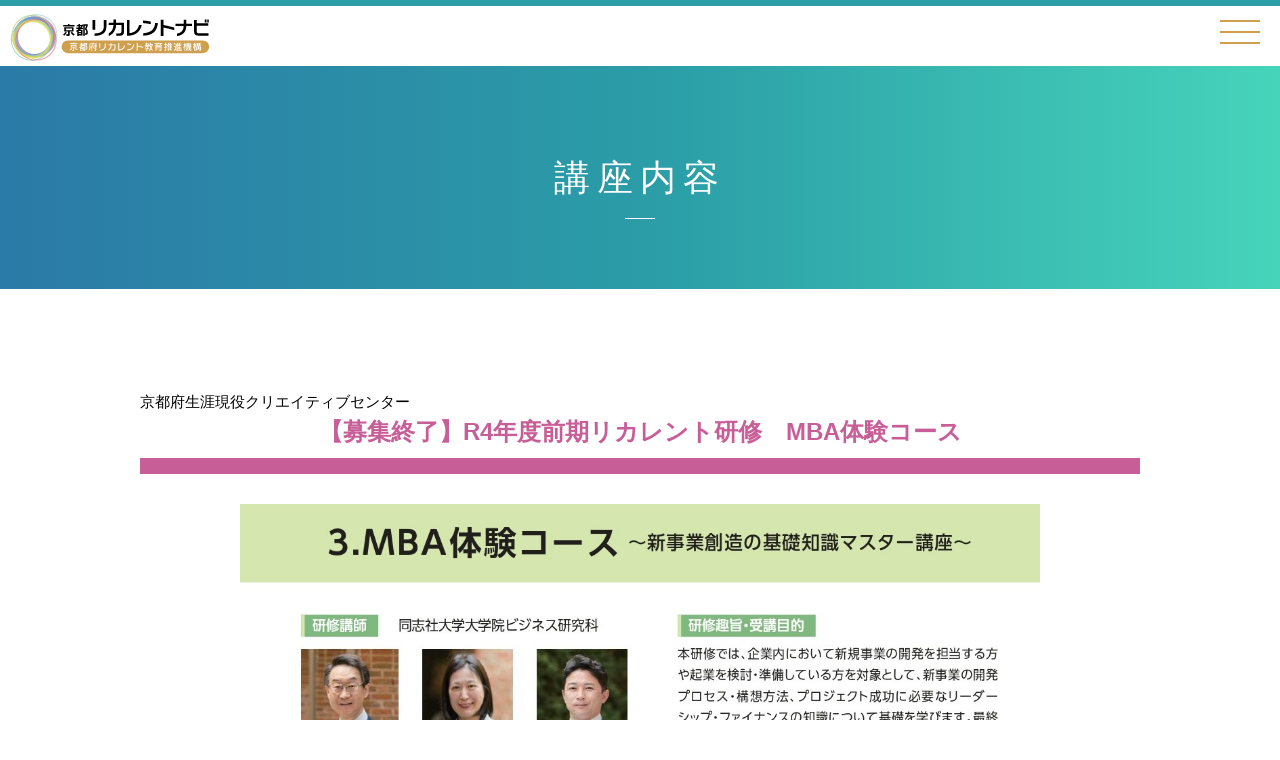

--- FILE ---
content_type: text/html; charset=UTF-8
request_url: https://recurrentnavi-kyoto.com/course/mba%E4%BD%93%E9%A8%93%E3%82%B3%E3%83%BC%E3%82%B9/
body_size: 4583
content:
<!doctype html>
<html lang="ja">
<head prefix="og: http://ogp.me/ns# fb: http://ogp.me/ns/fb# article: http://ogp.me/ns/article#">
<meta charset="UTF-8">
<meta http-equiv="X-UA-Compatible" content="IE=edge" >
<meta name="format-detection" content="telephone=no">
<meta name="viewport" content="width=device-width, user-scalable=no, initial-scale=1, maximum-scale=1">
<meta name="keywords" content="">
<link rel="shortcut icon" href="https://recurrentnavi-kyoto.com/wp-content/themes/kyotorec/common/images/share/favicon.ico" >
<link rel="apple-touch-icon-precomposed" href="https://recurrentnavi-kyoto.com/wp-content/themes/kyotorec/common/images/share/apple-touch-ico.png">
<link rel="icon" type="image/png" href="https://recurrentnavi-kyoto.com/wp-content/themes/kyotorec/common/images/share/android-chrome-192x192.png">
<link rel="stylesheet" type="text/css" href="https://recurrentnavi-kyoto.com/wp-content/themes/kyotorec/common/css/swiper-bundle.min.css">
<link rel="stylesheet" type="text/css" href="https://recurrentnavi-kyoto.com/wp-content/themes/kyotorec/common/css/main.css">
<link rel="stylesheet" type="text/css" href="https://recurrentnavi-kyoto.com/wp-content/themes/kyotorec/style.css"/>
<title>【募集終了】R4年度前期リカレント研修　MBA体験コース ｜ 京都リカレントナビ</title>

<meta name="description" content="">
<meta property="og:title" content="">
<meta property="og:type" content="website">
<meta property="og:url" content="">
<meta property="og:image" content="https://recurrentnavi-kyoto.com/wp-content/themes/kyotorec/common/images/share/og_images.png">
<meta property="og:site_name" content="">
<meta property="og:description" content="" />

<link rel="canonical" href="https://recurrentnavi-kyoto.com/">
<link rel="stylesheet" href="//code.jquery.com/ui/1.12.1/themes/base/jquery-ui.css">
</head>
<meta name='robots' content='max-image-preview:large' />
<link rel='dns-prefetch' href='//s.w.org' />
		<script type="text/javascript">
			window._wpemojiSettings = {"baseUrl":"https:\/\/s.w.org\/images\/core\/emoji\/13.1.0\/72x72\/","ext":".png","svgUrl":"https:\/\/s.w.org\/images\/core\/emoji\/13.1.0\/svg\/","svgExt":".svg","source":{"concatemoji":"https:\/\/recurrentnavi-kyoto.com\/wp-includes\/js\/wp-emoji-release.min.js?ver=5.8.12"}};
			!function(e,a,t){var n,r,o,i=a.createElement("canvas"),p=i.getContext&&i.getContext("2d");function s(e,t){var a=String.fromCharCode;p.clearRect(0,0,i.width,i.height),p.fillText(a.apply(this,e),0,0);e=i.toDataURL();return p.clearRect(0,0,i.width,i.height),p.fillText(a.apply(this,t),0,0),e===i.toDataURL()}function c(e){var t=a.createElement("script");t.src=e,t.defer=t.type="text/javascript",a.getElementsByTagName("head")[0].appendChild(t)}for(o=Array("flag","emoji"),t.supports={everything:!0,everythingExceptFlag:!0},r=0;r<o.length;r++)t.supports[o[r]]=function(e){if(!p||!p.fillText)return!1;switch(p.textBaseline="top",p.font="600 32px Arial",e){case"flag":return s([127987,65039,8205,9895,65039],[127987,65039,8203,9895,65039])?!1:!s([55356,56826,55356,56819],[55356,56826,8203,55356,56819])&&!s([55356,57332,56128,56423,56128,56418,56128,56421,56128,56430,56128,56423,56128,56447],[55356,57332,8203,56128,56423,8203,56128,56418,8203,56128,56421,8203,56128,56430,8203,56128,56423,8203,56128,56447]);case"emoji":return!s([10084,65039,8205,55357,56613],[10084,65039,8203,55357,56613])}return!1}(o[r]),t.supports.everything=t.supports.everything&&t.supports[o[r]],"flag"!==o[r]&&(t.supports.everythingExceptFlag=t.supports.everythingExceptFlag&&t.supports[o[r]]);t.supports.everythingExceptFlag=t.supports.everythingExceptFlag&&!t.supports.flag,t.DOMReady=!1,t.readyCallback=function(){t.DOMReady=!0},t.supports.everything||(n=function(){t.readyCallback()},a.addEventListener?(a.addEventListener("DOMContentLoaded",n,!1),e.addEventListener("load",n,!1)):(e.attachEvent("onload",n),a.attachEvent("onreadystatechange",function(){"complete"===a.readyState&&t.readyCallback()})),(n=t.source||{}).concatemoji?c(n.concatemoji):n.wpemoji&&n.twemoji&&(c(n.twemoji),c(n.wpemoji)))}(window,document,window._wpemojiSettings);
		</script>
		<style type="text/css">
img.wp-smiley,
img.emoji {
	display: inline !important;
	border: none !important;
	box-shadow: none !important;
	height: 1em !important;
	width: 1em !important;
	margin: 0 .07em !important;
	vertical-align: -0.1em !important;
	background: none !important;
	padding: 0 !important;
}
</style>
	<link rel='stylesheet' id='wp-block-library-css'  href='https://recurrentnavi-kyoto.com/wp-includes/css/dist/block-library/style.min.css?ver=5.8.12' type='text/css' media='all' />
<script type='application/json' id='wpp-json'>
{"sampling_active":0,"sampling_rate":100,"ajax_url":"https:\/\/recurrentnavi-kyoto.com\/wp-json\/wordpress-popular-posts\/v1\/popular-posts","api_url":"https:\/\/recurrentnavi-kyoto.com\/wp-json\/wordpress-popular-posts","ID":261,"token":"b4c718ab80","lang":0,"debug":0}
</script>
<script type='text/javascript' src='https://recurrentnavi-kyoto.com/wp-content/plugins/wordpress-popular-posts/assets/js/wpp.min.js?ver=6.1.1' id='wpp-js-js'></script>
<link rel="https://api.w.org/" href="https://recurrentnavi-kyoto.com/wp-json/" /><link rel="alternate" type="application/json" href="https://recurrentnavi-kyoto.com/wp-json/wp/v2/course/261" /><link rel="EditURI" type="application/rsd+xml" title="RSD" href="https://recurrentnavi-kyoto.com/xmlrpc.php?rsd" />
<link rel="wlwmanifest" type="application/wlwmanifest+xml" href="https://recurrentnavi-kyoto.com/wp-includes/wlwmanifest.xml" /> 
<meta name="generator" content="WordPress 5.8.12" />
<link rel="canonical" href="https://recurrentnavi-kyoto.com/course/mba%e4%bd%93%e9%a8%93%e3%82%b3%e3%83%bc%e3%82%b9/" />
<link rel='shortlink' href='https://recurrentnavi-kyoto.com/?p=261' />
<link rel="alternate" type="application/json+oembed" href="https://recurrentnavi-kyoto.com/wp-json/oembed/1.0/embed?url=https%3A%2F%2Frecurrentnavi-kyoto.com%2Fcourse%2Fmba%25e4%25bd%2593%25e9%25a8%2593%25e3%2582%25b3%25e3%2583%25bc%25e3%2582%25b9%2F" />
<link rel="alternate" type="text/xml+oembed" href="https://recurrentnavi-kyoto.com/wp-json/oembed/1.0/embed?url=https%3A%2F%2Frecurrentnavi-kyoto.com%2Fcourse%2Fmba%25e4%25bd%2593%25e9%25a8%2593%25e3%2582%25b3%25e3%2583%25bc%25e3%2582%25b9%2F&#038;format=xml" />
            <style id="wpp-loading-animation-styles">@-webkit-keyframes bgslide{from{background-position-x:0}to{background-position-x:-200%}}@keyframes bgslide{from{background-position-x:0}to{background-position-x:-200%}}.wpp-widget-placeholder,.wpp-widget-block-placeholder{margin:0 auto;width:60px;height:3px;background:#dd3737;background:linear-gradient(90deg,#dd3737 0%,#571313 10%,#dd3737 100%);background-size:200% auto;border-radius:3px;-webkit-animation:bgslide 1s infinite linear;animation:bgslide 1s infinite linear}</style>
            	<body class="course-template-default single single-course postid-261">

<!-- Global site tag (gtag.js) - Google Analytics -->
<script async src="https://www.googletagmanager.com/gtag/js?id=G-SR6YJKK1J3"></script>
<script>
  window.dataLayer = window.dataLayer || [];
  function gtag(){dataLayer.push(arguments);}
  gtag('js', new Date());

  gtag('config', 'G-SR6YJKK1J3');
</script>
<!-- Global site tag (gtag.js) - Google Analytics OLD -->
<script async src="https://www.googletagmanager.com/gtag/js?id=UA-226013002-1"></script>
<script>
  window.dataLayer = window.dataLayer || [];
  function gtag(){dataLayer.push(arguments);}
  gtag('js', new Date());

  gtag('config', 'UA-226013002-1');
</script>

<header>
<div class="inner">
<div class="logo"><a href="/">京都リカレントナビ・京都府生涯現役クリエイティブセンター</a></div>
<nav class="upperpartNav">
<ul><li id="menu-item-46" class="menu-item menu-item-type-custom menu-item-object-custom menu-item-46"><a href="/">講座検索</a></li>
<li id="menu-item-58" class="menu-item menu-item-type-post_type menu-item-object-page menu-item-58"><a href="https://recurrentnavi-kyoto.com/recurrent/">京都リカレントナビとは</a></li>
<li id="menu-item-2075" class="menu-item menu-item-type-post_type menu-item-object-page menu-item-2075"><a href="https://recurrentnavi-kyoto.com/recurrent-epo/">京都府リカレント教育<br>推進機構</a></li>
<li id="menu-item-91" class="menu-item menu-item-type-custom menu-item-object-custom menu-item-91"><a href="https://recurrent-kyoto.com">京都府生涯現役<br>クリエイティブセンター</a></li>
<li id="menu-item-61" class="menu-item menu-item-type-post_type menu-item-object-page menu-item-61"><a href="https://recurrentnavi-kyoto.com/contact/">お問い合せ</a></li>
<li id="menu-item-57" class="publish menu-item menu-item-type-post_type menu-item-object-page menu-item-57"><a href="https://recurrentnavi-kyoto.com/publish/">講座情報の掲載お申し込み</a></li>
</ul></nav>
<!-- / .inner --></div><div id="menuTrigger">
<div class="menuIcon">
<div></div>
<div></div>
<div></div>
<!-- / .menuIcon --></div>
<!-- / .menuTrigger --></div>

<div class="menuBg">
<div class="menuArea">
<nav class="gN">
<div class="mainNav">
<ul><li id="menu-item-68" class="menu-item menu-item-type-custom menu-item-object-custom menu-item-68"><a href="/">講座検索</a></li>
<li id="menu-item-69" class="menu-item menu-item-type-post_type menu-item-object-page menu-item-69"><a href="https://recurrentnavi-kyoto.com/recurrent/">京都リカレントナビとは</a></li>
<li id="menu-item-2072" class="menu-item menu-item-type-post_type menu-item-object-page menu-item-2072"><a href="https://recurrentnavi-kyoto.com/recurrent-epo/">京都府リカレント教育推進機構</a></li>
<li id="menu-item-2073" class="menu-item menu-item-type-custom menu-item-object-custom menu-item-2073"><a href="https://recurrent-kyoto.com/">京都府生涯現役クリエイティブセンター</a></li>
<li id="menu-item-70" class="menu-item menu-item-type-post_type menu-item-object-page menu-item-70"><a href="https://recurrentnavi-kyoto.com/contact/">お問い合せ</a></li>
<li id="menu-item-71" class="menu-item menu-item-type-post_type menu-item-object-page menu-item-71"><a href="https://recurrentnavi-kyoto.com/publish/">講座情報の掲載お申し込み</a></li>
</ul><!-- / .mainNav --></div>

<ul class="other"><li id="menu-item-72" class="menu-item menu-item-type-post_type menu-item-object-page menu-item-72"><a href="https://recurrentnavi-kyoto.com/policy/">サイト掲載運用方針</a></li>
</ul><!-- / .gN --></nav>
<!-- / .menuArea --></div>
<!-- / .menuBg --></div>
</header>

<main>
<div class="bg_title">
<h1>講座内容</h1>
</div>
<section>
<div class="inner cat02">
<span>
京都府生涯現役クリエイティブセンター</span>

<h2>【募集終了】R4年度前期リカレント研修　MBA体験コース</h2>
<div class="imgArea">
<img src="https://recurrentnavi-kyoto.com/wp-content/uploads/2022/03/【最終版・シラバス】syllabus_final_page-0007.jpg" />

<!-- / .imgArea --></div>
<div class="explanationArea">
<p>センターでは生涯にわたって生きがいをもって働くことができる環境づくりに向けてリカレント研修を実施しています。<br />
企業内において新規事業の開発を担当される方や、起業を検討・準備している方を対象に、新事業の開発プロセス・構想方法、プロジェクトに必要なリーダーシップ・ファイナンスの基礎を学びます。</p><!-- / .explanationArea --></div>

<div class="detailedInfo">
<h3>講座の詳細情報</h3>
<dl><dt>大学・団体名（主催）</dt><dd>京都府生涯現役クリエイティブセンター</dd></dl>

<dl><dt>開催日時</dt><dd>
2022年08月13日　14:55～18:10</dd></dl>





<dl><dt>開催形式詳細</dt><dd>対面実施を予定しています。</dd></dl>
<dl><dt>会場</dt><dd>京都経済センター、同志社大学寒梅館・弘風館</dd></dl>
<dl><dt>受講料</dt><dd>無料</dd></dl>
<dl><dt>受講条件</dt><dd>府内在職者、企業内において新規事業の開発を担当する方や起業を検討・準備している方など</dd></dl>
<dl><dt>講師名</dt><dd>同志社大学大学院ビジネス研究科教授　児玉　俊洋<br />
教授　井上　福子<br />
教授　野瀬　義明</dd></dl><dl><dt>講座種別</dt><dd class="cat02">新しい活躍の場を目指す</dd></dl>

<dl><dt>分野</dt><dd>
		経済・経営　	</dd></dl>

<dl><dt>募集期間</dt>
<dd>
	2022年04月01日～2022年05月27日</dd></dl>
<dl><dt>定員</dt><dd>15名</dd></dl>
<dl><dt>期間</dt><dd>全５回</dd></dl><dl><dt>身に付けられる能力、知識、技術、技能</dt><dd>新事業を創造し実践に移すために必要な計画力、人をまとめる能力、計数力の基礎の習得が見込まれます。最終日のプレゼンテーションを通じて、アウトプット能力も磨かれます。</dd></dl>
<dl><dt>修了時に付与される学位・資格等</dt><dd>一定の条件を満たした方に修了証を発行します。</dd></dl><dl><dt>受講決定方法</dt><dd>応募者多数の場合抽選となる場合があります</dd></dl><dl><dt>広報媒体</dt><dd><a href="https://recurrentnavi-kyoto.com/wp-content/uploads/2022/03/R4シラバスチラシrecurrent_fryer_final.pdf" target="_blank">https://recurrentnavi-kyoto.com/wp-content/uploads/2022/03/R4シラバスチラシrecurrent_fryer_final.pdf</a></dd></dl><dl><dt>説明文</dt><dd>センターでは生涯にわたって生きがいをもって働くことができる環境づくりに向けてリカレント研修を実施しています。<br />
本研修では、企業内において新規事業の開発を担当する方や起業を検討・準備している方を対象として、新事業の開発プロセス・構想方法、プロジェクト成功に必要なリーダーシップ・ファイナンスの知識について基礎を学びます。最終日には、各自の新事業イメージを資料にまとめた上でプレゼンテーションを行っていただきます。</dd></dl>
<div class="btArea">
<a href="https://recurrent-kyoto.com/recurrent-training-form/" target="_blank">お申し込み・詳細はこちら<span>外部サイトへリンクします</span></a>
<!-- / .btArea --></div>
<!-- / .detailedInfo --></div>

<!-- / .inner --></div>
</section>
</main>
<footer>
<div class="contactArea">
<h1>掲載申し込み・お問い合わせ</h1>
<p>掲載申し込み、サイトについてのお問い合わせはこちらから</p>
<div class="btArea">
<a href="/publish" class="bt">掲載申し込みフォーム</a>
<a href="/contact" class="bt">お問い合わせフォーム</a>
<!-- / .btArea --></div>
<!-- / .contactArea --></div>
<div class="inner">
<dl>
<dt>お問合せ先</dt>
<dd>
<h1>京都府生涯現役クリエイティブセンター</h1>
<a href="tel:0757418630">TEL.075-741-8630</a>
<address>
京都市下京区四条通室町東入函谷鉾町78番地 <br>京都経済センター3階
</address>
</dd>
</dl>

<div class="footerBottom">
<div>
<img src="https://recurrentnavi-kyoto.com/wp-content/themes/kyotorec/common/images/share/logo_kyotofu.svg" alt="京都府">
<img src="https://recurrentnavi-kyoto.com/wp-content/themes/kyotorec/common/images/share/logo_creativecenter.svg" alt="京都府生涯現役クリエイティブセンター">
</div>
<div>
<ul class="Fmenu"><li id="menu-item-62" class="menu-item menu-item-type-post_type menu-item-object-page menu-item-62"><a href="https://recurrentnavi-kyoto.com/policy/">サイト掲載運用方針</a></li>
</ul><p class="copyright">&copy;京都府生涯現役クリエイティブセンター. ALL RIGHTS RESERVED.</p>
</div>
<!-- / .footerBottom --></div>
<!-- / .inner --></div>

<a href="#" class="bt_pageTop">Go to top</a>

</footer>

<script src="//code.jquery.com/jquery-1.12.4.js"></script>
<script src="//code.jquery.com/ui/1.12.1/jquery-ui.js"></script>
<script src="https://recurrentnavi-kyoto.com/wp-content/themes/kyotorec/common/js/function.js"></script>
<script src="https://recurrentnavi-kyoto.com/wp-content/themes/kyotorec/common/js/swiper-bundle.min.js"></script>
<script type='text/javascript' src='https://recurrentnavi-kyoto.com/wp-includes/js/wp-embed.min.js?ver=5.8.12' id='wp-embed-js'></script>
</body>
</html>



--- FILE ---
content_type: text/css
request_url: https://recurrentnavi-kyoto.com/wp-content/themes/kyotorec/common/css/main.css
body_size: 7442
content:
@charset "utf-8";

@import url("ress.css");
@import url("base.css");
@import url('https://fonts.googleapis.com/css2?family=M+PLUS+Rounded+1c:wght@300&display=swap');

/* __________________________________________________
   common
__________________________________________________ */

html { overflow-y: scroll; _overflow: auto; font-size: 62.5%;}/**1rem=10px**/
body { overflow-x: hidden; position: relative; font-family: "Helvetica Neue", Arial, "Hiragino Kaku Gothic ProN", "Hiragino Sans", Meiryo, sans-serif; font-weight: normal; font-feature-settings: "palt"; letter-spacing: 0; line-height: 1.75; color: #000; padding: 0; margin: 0; font-size: 1.5rem;

}

html, body { width: 100%; min-height: 100%; position: relative;}

a { color: #2b9ea7; text-decoration: none;}
a:hover { color: #ccc;}
a[href^="tel:"]{ display: inline-block; pointer-events: none;}

@media screen and (max-width: 767px) {
body {font-size: 1.5rem;}
a[href^="tel:"] { pointer-events: auto; text-decoration: underline; color: #2b9ea7;}
}

/*
COMING SOON
*/
div.soon { display: flex; align-items: center; justify-content: center; width: 100%; height: 100%; background: rgba(255, 255, 255, 0.8); border: 2px solid #333; position: absolute; top: 0; left: 0; z-index: 5;}
div.soon span { font-size: 2.4rem; color: #333; text-align: center;}
div.soon + a { pointer-events: none!important;}

@media screen and (max-width: 768px) {
div.soon span { font-size: 2rem;}
}

/* __________________________________________________
   header
__________________________________________________ */
header { width: 100%; background: #fff; border-top: 6px solid #2b9ea7;}
header .inner { max-width: 1560px; height: 104px; display: flex; align-items: center; justify-content: space-between; padding: 0; margin: 0 auto; position: relative;}
header .logo { margin-left: 10px;}
header .logo a { width: 350px; height: 100px; display: block; background: url(../images/share/logoMark.svg) 0 0 no-repeat; background-size: 100%; text-indent: -9876em; overflow: hidden;}

header .upperpartNav { height: 100%; padding-bottom: 20px;}
header .upperpartNav ul { height: 100%; list-style: none; display: flex; justify-content: flex-end;}
header .upperpartNav a { display: flex; align-items: center; justify-content: center; height: 100%; font-size: 1.5rem; color: #000; font-weight: bolder; text-decoration: none; line-height: 1.4; padding: 0 20px; position: relative; transition: .5s;}
header .upperpartNav a:hover { color: #cea04d; transition: .5s;}
header .upperpartNav .current_page_item a:after { content: ""; display: block; width: calc(100% - 40px); border-bottom: 2px solid #cea04d; position: absolute; bottom: 20px; left: 20px;}
header .upperpartNav .current_page_item a:hover { color: #000;}
header .upperpartNav li.publish { background: #2b9ea7; border-radius: 0 0 0 30px;}
header .upperpartNav li.publish a { color: #fff;}
header .upperpartNav li.publish a:hover { color: #c9c9c9;}
header .upperpartNav .publish.current_page_item a:after { content: ""; display: block; width: calc(100% - 40px); border-bottom: 2px solid #fff; position: absolute; bottom: 20px; left: 20px;}
header .upperpartNav li:nth-child(5) { background: #2b9ea7;}
header .upperpartNav li:nth-child(5) a { background: #fff; border-radius: 0 10px 0 0; padding-right: 30px;}

header #menuTrigger,
header .menuBg { display: none;}

@media screen and (max-width: 1395px){
   header .upperpartNav a { padding: 0 10px; position: relative; transition: .5s;}
}

@media screen and (max-width: 1280px){
header .inner { max-width: 100%; height: 60px;}
header .upperpartNav { display: none;}
header #menuTrigger { display: block;}
header .logo a { width: 200px; height: 57px;}
}

/*
gn
*/
#menuTrigger { display: block; width: 40px; height: 24px; cursor: pointer; z-index: 51; position: absolute; right: 20px; top: 20px}
.menuIcon { position: relative; height: 18px;}
.menuIcon > div { position: absolute; left: 0; width: 100%; height: 2px; background: #cea04d; transition: .3s;}
.menuIcon > div:nth-of-type(1) { top: 0;}
.menuIcon > div:nth-of-type(2) { top: 11px;}
.menuIcon > div:nth-of-type(3) { top: 22px;}
.menuIcon.open::before { content: ""; display: block; width: 135px; height: 90px; position: absolute; top: -45px; right: -30px;}
.menuIcon.open > div { background: #cea04d;}
.menuIcon.open > div:nth-of-type(1) { top: 8px;
 -webkit-transform: rotate(45deg);
 -moz-transform: rotate(45deg);
 -ms-transform: rotate(45deg);
 -o-transform: rotate(45deg);
 transform: rotate(45deg); transition: .3s;}
.menuIcon.open > div:nth-of-type(2) { opacity: 0;}
.menuIcon.open > div:nth-of-type(3) { top: 8px;
 -webkit-transform: rotate(-45deg);
 -moz-transform: rotate(-45deg);
 -ms-transform: rotate(-45deg);
 -o-transform: rotate(-45deg);
 transform: rotate(-45deg); transition: .3s;}
.menuIcon span { font-size: 1.2rem; color: #333; position: absolute; top: 30px;}
.menuIcon.open span { display: none;}

.menuBg { width: 100vw; height: 100vh; overflow-y: scroll; background: rgb(245, 245, 245); padding: 0; position: absolute; top: 0; left: 0; z-index: 50;}
.menuArea { max-width: 1300px; padding: 40px 130px; margin: 0 auto;}
.menuArea a { color: #333; display: inline-block; text-decoration: none; overflow: hidden; position: relative;}
.menuArea a:after { content: ""; width: 100%; height: 1px; background: #cea04d; position: absolute; bottom: 0;left: 0;
transform: translate(-100%, 0);
transition: transform cubic-bezier(0.215, 0.61, 0.355, 1) 0.4s;
}
.menuArea a:hover:after { transform: translate(0, 0);}

.menuBg { display: none;}
.fixed { position: fixed;}

@media screen and (max-width: 1260px){
.menuArea { max-width: calc(100vw - 80px); padding: 80px 40px;}
.menuArea nav ul { list-style: none;}
.menuArea .mainNav { margin-bottom: 30px;}
.menuArea li { margin-bottom: 20px; }
.menuArea li.cat04 { background: #2b9ea7}
.menuArea .other { display: block;}
.menuArea .other > li { font-size: 1.2rem; margin-bottom: 10px; padding: 0;}
}

@media screen and (max-width: 600px){
.menuIcon span { display: none;}
.menuArea { max-width: calc(100vw - 40px); padding: 60px 20px;}
}


/* __________________________________________________
   footer
__________________________________________________ */
footer { width: 100%; height: auto; position: static; z-index: 10;}
footer .contactArea { width: 100%; display: flex; align-items: center; justify-content: center; flex-direction: column; color: #fff; padding: 70px 0; background: #2b9ea7 url(../images/share/bg_contact.png) 0 center no-repeat;}

footer .contactArea .btArea { display: flex; justify-content: center; margin-top: 30px;}
footer .contactArea a.bt { display: inline-block; text-align: center; color: #2b9ea7; text-decoration: none; font-size: 1.4rem; font-weight: bolder; background: #fff; border-radius: 30px; line-height: 1; padding: 10px 50px 10px 20px; margin: 0 10px; position: relative;}
footer .contactArea a.bt:after { content: ""; width: 10px; height: 10px; border-top: 3px solid #2b9ea7; border-left: 3px solid #2b9ea7; transform: rotate(135deg); position: absolute; top: calc(50% - 5px); right: 20px; transition: .3s;}
footer .contactArea a.bt:hover:after { position: absolute; right: 15px; transition: .3s;}

@media screen and (max-width: 600px){
footer .contactArea h1 { font-size: 2.2rem; font-weight: bold;}
footer .contactArea { background-size: cover; padding: 40px 20px;}
footer .contactArea .btArea { flex-direction: column;}
footer .contactArea a.bt { margin-bottom: 30px;}
}

footer .inner { max-width: 1400px; margin: 0 auto; padding: 40px 40px 10px 40px;}
footer .inner > dl { width: 100%; text-align: center; color: #666;}
footer .inner > dl dt { display: inline-block; font-size: 1.6rem; border: 1px solid #666; line-height: 1em; padding: 2px; margin-bottom: 15px;}
footer .inner > dl h1,
footer .inner > dl a { font-size: 2.3rem; color: #666; letter-spacing: 0; line-height: 1.4em; margin-bottom: 0;}
footer .inner > dl h1 { padding-right: 5px;}
footer .inner > dl address { font-size: 1.4rem;}
footer .inner > dl address br { display: none;}

footer .inner .footerBottom { display: flex; justify-content: space-around; margin-top: 50px;}
footer .inner .footerBottom > div { display: flex; align-items: center; font-size: 1.1rem; color: #666;}
footer .inner .footerBottom > div img:first-of-type { width: 93px; height: 28px; margin-right: 20px;}
footer .inner .footerBottom > div img:last-of-type { width: 456px; height: 29px;}
footer .inner .footerBottom > div a,
footer .inner .footerBottom > div p { display: inline-block; color: #666;}
footer .inner .footerBottom > div a { margin-right: 50px;}
footer .inner .footerBottom > div a:after { content: ""; display: inline-block; width: 6px; height: 6px; border-top: 1px solid #666; border-left: 1px solid #666; transform: rotate(135deg);}


@media screen and (max-width: 1155px){
footer .inner .footerBottom { flex-direction: column; align-items: center;}
footer .inner .footerBottom > div:last-of-type { margin-top: 15px;}
}

@media screen and (max-width: 768px){
footer .inner > dl a { display: block; margin-bottom: 15px;}
}

@media screen and (max-width: 620px){
footer .inner > dl h1 { font-size: 1.6rem;}
footer .inner > dl a { font-size: 1.8rem; margin-bottom: 10px;}
footer .inner .footerBottom > div img:first-of-type { width: 76px; height: 23px; margin-right: 0;}
footer .inner .footerBottom > div img:last-of-type { width: 380px; height: 27px;}
footer .inner .footerBottom { margin-top: 20px;}
footer .inner .footerBottom > div { flex-direction: column;}
footer .inner .footerBottom > div a { margin-right: 0; margin-bottom: 20px;}
footer .inner > dl address br { display: block;}
footer .inner .footerBottom > div p { font-size: .9rem;}
}

/*
Go to top
*/
a.bt_pageTop { display: block; width: 40px; height: 40px; z-index: 10; padding: 10px 15px; background: rgba(0, 0, 0, 0.4); border-radius: 20px; border: 1px solid #fff; color: #fff; text-indent: -999em; position: fixed; right: 30px; bottom: -50px; overflow: hidden; opacity: 0; transition: 1s;}
a.bt_pageTop:before { content: ''; width: 10px; height: 10px; border-top: solid 1px #fff; border-right: solid 1px #fff; position: absolute; top: 55%; left: calc(50% - 5px); margin-top: -4px;
  transform: rotate(-45deg);
}
a.bt_pageTop.fixed { display: block; position: fixed; right: 30px; bottom: 30px; opacity: 1; transition: 1s;}



/* __________________________________________________
   main
__________________________________________________ */
main { width: 100%; padding: 0; position: relative;}
main section { display: block; width: 100%;}
main section .inner { max-width: 1080px; padding: 40px; margin: 0 auto;}

.bg_title {  text-align: center; padding: 80px 0 50px 0;
background: rgb(43,122,167);
background: linear-gradient(90deg, rgba(43,122,167,1) 0%, rgba(43,158,167,1) 52%, rgba(70,212,187,1) 100%);
}

.title { text-align: center; margin-bottom: 20px;}
h1 { display: inline-block; color: #fff; font-size: 3.6rem; font-weight: normal; letter-spacing: .2em; margin-bottom: 30px; position: relative;}
h1:before { display: inline-block; content: ""; width: 30px; height: 1px; background-color: #fff; position: absolute; bottom: -10px; left: 50%; transform: translate(-50%);}
h2 { font-size: 3rem; text-align: center; margin: 0 0 20px 0;}
h3 { font-size: 2rem; font-weight: 600; color: #2b9ea7; margin-bottom: 15px;}

main section .inner p { text-align: justify; padding-bottom: 1em;}

@media screen and (max-width: 1079px){
main section .inner { max-width: 100%; margin: 0 auto; padding: 40px;}
}

@media screen and (max-width: 768px){
main section .inner { padding: 40px 30px;}
}

@media screen and (max-width: 540px){
main section .inner { padding: 40px 20px;}
h1 { font-size: 3rem;}
h2 { font-size: 2.4rem;}
h3 { font-size: 1.8rem; margin-bottom: 10px;}
}

/*
button
*/
a.bt { display: inline-block; text-align: center; color: #2b9ea7; text-decoration: none; border: 1px solid #2b9ea7; border-radius: 30px; padding: 5px 50px 5px 20px; position: relative;}
a.bt:after { content: ""; width: 10px; height: 10px; border-top: 3px solid #2b9ea7; border-left: 3px solid #2b9ea7; transform: rotate(135deg); position: absolute; top: calc(50% - 5px); right: 20px; transition: .3s;}
a.bt:hover:after { position: absolute; right: 15px; transition: .3s;}

a.underLine {display: inline-block; text-decoration: none; overflow: hidden; position: relative;}
a.underLine:after { content: ""; width: 100%; height: 1px; background: #2b9ea7; position: absolute; bottom: 0;left: 0;
transform: translate(-100%, 0);
transition: transform cubic-bezier(0.215, 0.61, 0.355, 1) 0.4s;
}
a.underLine:hover:after { transform: translate(0, 0);}

/*
分野で探す
*/
.fieldArea { max-width: 1000px; margin: 30px auto;}
.fieldArea h1 { display: block; text-align: center; font-size: 2rem; color:#268a91; font-weight: bold; margin-bottom: 10px;}
.fieldArea h1:before { display: none;}
.fieldArea ul { display: flex; justify-content: space-between; flex-wrap: wrap; margin: 10px 0 30px;}
.fieldArea ul li { display: block; width: 32%; margin: 0 0 15px;}
.fieldArea ul li a { display: flex; align-items: center; background: #268a91; border: 2px solid #fff; padding: 10px 15px; color: #fff; font-weight: 600; transition: .3s;}
.fieldArea ul li a:hover { background: #64bdc4;}
.fieldArea ul li a img { width: 30px; height: 30px; margin-right: 10px;}


@media screen and (max-width: 620px){
.fieldArea ul li { width: 48%;}
}

/* __________________________________________________
   form
__________________________________________________ */
form input,
form textarea,
form select { width: 100%;
-moz-appearance: none;
-webkit-appearance: none; appearance: none; background: #fff; background-image: none; 
border: 1px solid #b4b4b4; color: inherit; font-size: 1.6rem; font-family: inherit; padding: 0.4em 0.8em; border-radius: 5px;}
select:-ms-expand { display: none;}
form input:focus,
form input textarea:focus,
form select:focus { border: 1px solid rgba(0, 0, 0, 0.32); box-shadow: none; outline: none;}

/* セレクトボックス */
form select { background: url(../images/share/icon-down-solid.svg) 95% center no-repeat; background-size: 16px 16px; background-color: transparent; padding-right: 30px;}
form select.disabled { color: #ccc;}

form .error_area { border: 1px solid #ff0000; border-radius: 3px; color: #ff0000; margin: 0 auto 15px auto;}
form .error { background-color: rgba(255, 0, 64, 0.1);}
form select.error { background: rgba(255, 0, 64, 0.1) url(../images/share/icon-down-solid.svg) 95% center no-repeat; background-size:  16px 16px;}

form input[type=file] { background: none; border: none;}

/* ラジオボタン */
form input[type=radio] { display: none;}
form input[type=radio] + label { display: inline-block; width: auto; padding: 5px 30px; position: relative; cursor: pointer;}
form input[type=radio] + label:before { display: block; content: ""; width: 16px; height: 16px; background: #e5e5e5; border: 1px solid #d2d2d2; border-radius: 50%; margin-top: -8px; position: absolute; top: 50%; left: 5px;}
form input[type=radio] + label:after { display: block; content: ""; width: 10px; height: 10px; background: #2b9ea7; border-radius: 50%; margin-top: -4px; position: absolute; top: 50%; left: 9px; opacity: 0; transform: scale3d(.3,.3,1); transition: transform .2s ease-in-out, opacity .2s ease-in-out;}
form input[type=radio]:checked + label:before { border-color: #666;}
form input[type=radio]:checked + label:after { opacity: 1; transform: scale3d(1,1,1);}


/* チェックボックス */
form input[type=checkbox] { display: none;}
form input[type=checkbox] + span { display: inline-block; width: auto; cursor: pointer; padding: 5px 30px; position: relative; font-size: 100%;}
form input[type=checkbox] + span:before { display: block; content: ""; width: 16px; height: 16px; background: #e5e5e5; border: 1px solid #d2d2d2;  margin-top: -8px; position: absolute; top: 50%; left: 5px;}
form input[type=checkbox] + span:after { display: block; content: ""; width: 9px; height: 20px; border-right: 6px solid #7ecef4; border-bottom: 3px solid #7ecef4; margin-top: -16px; position: absolute; top: 50%; left: 7px; opacity: 0; transform: rotate(45deg) translate3d(0,2px,0) scale3d(.7,.7,1); transition: transform .2s ease-in-out, opacity .2s ease-in-out;}
form input[type=checkbox]:checked + span:before { border-color: #666;}
form input[type=checkbox]:checked + span:after { opacity: 1; transform: rotate(45deg) scale3d(1,1,1);}


/* チェックボックス
form input[type=checkbox] { display: none;}
form input[type=checkbox] + label { display: inline-block; width: auto; cursor: pointer; padding: 5px 30px; position: relative;}
form input[type=checkbox] + label:before { display: block; content: ""; width: 16px; height: 16px; background: #e5e5e5; border: 1px solid #d2d2d2;  margin-top: -8px; position: absolute; top: 50%; left: 5px;}
form input[type=checkbox] + label:after { display: block; content: ""; width: 9px; height: 20px; border-right: 6px solid #2b9ea7; border-bottom: 3px solid #7ecef4; margin-top: -16px; position: absolute; top: 50%; left: 7px; opacity: 0; transform: rotate(45deg) translate3d(0,2px,0) scale3d(.7,.7,1); transition: transform .2s ease-in-out, opacity .2s ease-in-out;}
form input[type=checkbox]:checked + label:before { border-color: #666;}
form input[type=checkbox]:checked + label:after { opacity: 1; transform: rotate(45deg) scale3d(1,1,1);}
 */

/* 送信 */
form input[type=submit] { display: block; width: 200px; background: #2b9ea7; border: none; color: #fff; text-align: center; border-radius: 30px; padding: 8px 20px; margin: 20px auto 0 auto; transition: .3s; cursor: pointer;}
form input[type=submit]:hover { opacity: .7; transition: .3s;}

section form dl { display: flex; justify-content: center; width: 80%; border-bottom: 1px solid #ccc; padding-bottom: 10px; margin: 0 auto 10px auto;}
section form dl:first-of-type { padding-top: 10px; border-top: 1px solid #ccc; margin-top: 30px;}
section form dt { width: 35%; color: #2b9ea7; padding: 10px;}
section form dt span { font-size: 70%; padding-left: 10px; color: #ff0000;}
section form dd { width: 65%; display: flex; flex-wrap: wrap; align-items: center;}
section form dd span { font-size: 80%;}
section form section input { display: inline-block; width: 100%;}
section form textarea { display: inline-block; width: 100%; height: 10em;}

form .thanks { font-size: 2rem; text-align: center; line-height: 2em; padding: 50px 0;}


@media screen and (max-width: 768px){
section form dl { width: 100%;}
}

@media screen and (max-width: 540px){
section form dl { display: block; width: 100%;}
section form dt,
section form dd { width: 100%;}
}


/* __________________________________________________
   top
__________________________________________________ */
/*
slider
*/
.mv-slide { display: block; width: 100%; background: url(../images/top/bg_topslider.jpg) 50% 100% no-repeat; margin-bottom: 50px;}


/*
検索エリア
*/
.searchArea { max-width: 1560px; padding: 25px 0 5px; margin: 40px auto 30px;}

.titleArea { text-align: center;}
.titleArea h1 { display: inline-block; color: #2a969e; font-size: 4.8rem; line-height: 1.4em; border-bottom: 6px solid #2a969e; margin-bottom: 0; padding: 0 15px;}
.titleArea h1::before { display: none;}

@media screen and (max-width: 800px){
.titleArea h1 { font-size: 3rem; border-bottom: 4px solid #2a969e;}
}

/*
フリーワード検索
*/
.freeword { max-width: 840px; padding: 20px 50px 20px 0; margin: 0 auto;}
.freeword #feas-searchform-1 { display: display; position: relative; margin-bottom: 20px;}
.freeword #feas-searchform-1 > input[type="text"] { width: 100%; border-radius: 50px; border: 1px solid #858585; padding: .8em;}
.freeword #feas-searchform-1 > input[type="submit"] { display: block; width: 30px; height: 30px; background: url(../images/top/icon_search.svg); background-size: cover; position: absolute; top: 25%; right: 10px; padding: 0; margin: 0;}

@media screen and (max-width: 840px){
.freeword { max-width: 100%; padding: 20px;}
}

/*
分野で探す
*/
.topFieldArea { max-width: 1560px; margin: 0 auto 30px auto;}
.topFieldArea ul { display: flex; justify-content: space-between; flex-wrap: wrap; margin: 10px 0 30px;}
.topFieldArea ul li { display: block; width: calc(100% / 3 - 2%); margin: 0 0 15px;}
.topFieldArea ul li a { width: 100%; display: flex; align-items: center; background: #268a91; border-radius: 10px; font-size: 3.3rem; color: #fff; font-weight: 500; line-height: 1.4em;  padding: 20px; margin-bottom: 2%; transition: .3s;}
.topFieldArea ul li a:after { content: ""; display: block; width: 30px; min-height: 60px; background: url(../images/top/icon_arrow_white.svg) 0 0 no-repeat; background-size: 100%;}
.topFieldArea ul li a:hover { background: #64bdc4;}
.topFieldArea ul li a span { flex-grow: 1;}
.topFieldArea ul li a img { width: 107px; height: 98px; margin-right: 30px;}
.topFieldArea ul li:nth-child(1),
.topFieldArea ul li:nth-child(2) { width: calc(100% / 2 - 2%);}
.topFieldArea ul li:nth-child(1) a,
.topFieldArea ul li:nth-child(2) a { background: #ed7966; font-size: 3.1rem;}
.topFieldArea ul li:nth-child(1) a:hover,
.topFieldArea ul li:nth-child(2) a:hover { background: #f0a397;}

@media screen and (max-width: 1560px){
.topFieldArea { max-width: 100%; padding: 0 30px;}
.topFieldArea ul li a { font-size: 2.4rem;}
.topFieldArea ul li:nth-child(1) a,
.topFieldArea ul li:nth-child(2) a { font-size: 2.2rem;}
.topFieldArea ul li a img { margin-right: 15px;}
}
   
@media screen and (max-width: 1250px){
.topFieldArea ul li { display: block; width: calc(100% / 2 - 2%); margin: 0 0 15px;}
.topFieldArea ul li a { font-size: 2.4rem;}
.topFieldArea ul li:nth-child(1) a,
.topFieldArea ul li:nth-child(2) a { font-size: 2.2rem;}
}

@media screen and (max-width: 850px){
.topFieldArea ul li,
.topFieldArea ul li:nth-child(1),
.topFieldArea ul li:nth-child(2) { width: calc(100% / 1); margin: 0 0 15px;}
.topFieldArea ul li a br { display: none;}
.topFieldArea ul li a { font-size: 2.6rem;}
.topFieldArea ul li a img { width: 80px; height: 73px;}
.topFieldArea ul li a:after {width: 15px; min-height: 30px;}
}

/*
検索セット
*/
.searchBlock { max-width: 1560px; margin-bottom: 20px;}
.detail_click { display: flex; justify-content: center; background: #b5af8b; border-radius: 10px; font-size: 3.3rem; font-weight: 500; color: #fff; text-align: center; padding: 10px; cursor: pointer;}
.detail_click:after { content: ""; width: 30px; height: 30px; border-top: 2px solid #fff; border-right: 2px solid #fff; transform: rotate(135deg); margin: 3px 0 0 30px; transition: .3s;}
.detail_click.open:after { transform: rotate(-45deg); margin: 20px 0 0 30px; transition: .3s;}
.detail_cont { background: #fff; padding: 10px 10px 30px;}

@media screen and (max-width: 1560px){
.searchBlock { max-width: 100%; padding: 0 30px;}
}

@media screen and (max-width: 1250px){
.detail_click {  font-size: 2.4rem;}
.detail_click:after { width: 20px; height: 20px; margin: 3px 0 0 20px;}
.detail_click.open:after { margin: 15px 0 0 20px;}
}


.searchBlock #feas-searchform-0 li { width: 100%; list-style: none; border-bottom: 1px solid #ccc; margin: 0 0 10px 0; padding: 10px 0 10px 140px; position: relative; overflow: hidden;}
.searchBlock #feas-searchform-0 li > span { width: 130px; background: #2b9ea7; color: #fff; padding: 15px 10px 10px; padding-bottom: 1000px; margin-bottom: -1000px; position: absolute; top: 0; left: 0;}
.searchBlock form#feas-searchform-0 input[type=checkbox] { display: none;}
.searchBlock form#feas-searchform-0 input[type=checkbox] + span { display: inline-block; width: auto; cursor: pointer; padding: 5px 30px; position: relative;}
.searchBlock form#feas-searchform-0 input[type=checkbox] + span:before { display: block; content: ""; width: 16px; height: 16px; background: #e5e5e5; border: 1px solid #d2d2d2;  margin-top: -8px; position: absolute; top: 50%; left: 5px;}
.searchBlock form#feas-searchform-0 input[type=checkbox] + span:after { display: block; content: ""; width: 9px; height: 20px; border-right: 6px solid #2b9ea7; border-bottom: 3px solid #7ecef4; margin-top: -16px; position: absolute; top: 50%; left: 7px; opacity: 0; transform: rotate(45deg) translate3d(0,2px,0) scale3d(.7,.7,1); transition: transform .2s ease-in-out, opacity .2s ease-in-out;}
.searchBlock form#feas-searchform-0 input[type=checkbox]:checked + span:before { border-color: #666;}
.searchBlock form#feas-searchform-0 input[type=checkbox]:checked + span:after { opacity: 1; transform: rotate(45deg) scale3d(1,1,1);}

.searchBlock form#feas-searchform-0 input[type="submit"] { display: block; width: 60%; background: #ed7f1d; color: #fff;}

form li.date input { width: 47%;}
form li.date input:first-of-type { margin-right: 1%;}

.searchBlock li dl { display: flex; width: 90%; border-bottom: none; padding: 0; margin-top: 0; margin-bottom: 10px;}
.searchBlock li dl:first-of-type { border-top: none;}
.searchBlock li dl dt { width: 70px; color: #000; padding: 5px;}
.searchBlock li dl dd { width: calc(100% - 70px);}

@media screen and (max-width: 500px){
.searchBlock { padding: 15px 0;} 
.searchBlock #feas-searchform-1 input[type="text"] { width: 80%;}
.searchBlock #feas-searchform-1 input[type="submit"] { width: 15%;}
.searchBlock #feas-searchform-0 li { padding: 5px 0 5px 0;}
.searchBlock #feas-searchform-0 li > span { display: block;width: 100%; text-align: center; padding-bottom: 0; margin-bottom: 5px; position: static;}
}


/*
新着
*/
.courseListArea { width: 100%; background: #e5e5e5; padding: 60px 0 80px;}
.courseListArea .newest { max-width: 1560px; margin: 0 auto;}
.courseListArea .newest > div { max-width: 100%; display: flex; justify-content: space-between; flex-wrap: wrap; padding: 0 30px; margin: 40px 0 20px 0;}
.courseListArea > .btArea { text-align: center;}
.courseListArea > .btArea > a { background: #fff; border: 1px solid #000; font-size: 1.7rem; color: #000; padding: 4px 10px;}

.courseListArea dl { width: 31%; background: #fff; padding: 50px 25px 80px; box-shadow: 0 0 16px -1px rgba(0,0,0,0.6); border-radius: 10px; margin-bottom: 4%; position: relative;}
.courseListArea dt { font-size: 1.6rem; color: #000; line-height: 1.4; font-weight: 700; margin-bottom: 15px;}
.courseListArea dt span { display: block; color: #333; font-size: 1.4rem; font-weight: normal; margin-bottom: 5px;}
.courseListArea dd a { display: block; width: calc(100% - 40px); background: #ed7f1d; color: #fff; text-align: center; border-radius: 30px; padding: 5px; font-weight: bold; position: absolute; bottom: 30px; left: 20px;}

@media screen and (max-width: 1560px){
.courseListArea .newest { max-width: 100%; padding: 0 30px;}
}
   
@media screen and (max-width: 1100px){
.courseListArea dl { width: 48%;}
}

@media screen and (max-width: 850px){
.courseListArea dl { width: 100%;}
}

/*
過程ラベル
*/
.courseListArea dd > span { font-size: 1.3rem; color: #fff; font-weight: 600; border-radius: 0 0 5px 5px; padding: 5px 5px 5px 35px; position: absolute; top: 0; right: 20px;}
.courseListArea dd > span.online { background: #000 url(../images/share/icon_online.svg) 5px 5px no-repeat; background-size: 23px 23px;}
.courseListArea dd > span.real { background: #000 url(../images/share/icon_real.svg) 5px 5px no-repeat; background-size: 23px 23px;}
.courseListArea dd > span.on-demand { background: #000 url(../images/share/icon_on-demand.svg) 5px 5px no-repeat; background-size: 23px 23px;}
.courseListArea dd > span.real_online { background: #000 url(../images/share/icon_real_online.svg) 5px 5px no-repeat; background-size: 46px 23px; padding-left: 60px;}
.courseListArea dd > span.finish { width: 100px; font-size: 1.3rem; text-align: center; font-weight: 600; color: #e22354; border-radius: 0 0 5px 5px; border-left: 1px solid #e22354; border-right: 1px solid #e22354; border-bottom: 1px solid #e22354; padding: 5px; position: absolute; top: 0; left: 20px;}

.courseListArea dd > .imgArea { width: 100%; height: 250px; display: flex; align-items: center; justify-content: center; background: #f7f7f7;  position: relative; margin-bottom: 10px; overflow: hidden;}
.courseListArea dd > .imgArea img { height: 100%; object-fit: contain; z-index: 0;}
.courseListArea dd > .imgArea > span { display: block; width: 42px; height: 42px; position: absolute; top: 15px; right: 15px; text-indent: -9876em;}
.courseListArea dd > .imgArea > span.icon_free { background: url(../images/share/icon_free.svg) 0 0 no-repeat; z-index: 1;}

.courseListArea dd p { font-size: 1.2rem; padding-bottom: .5em;}
.courseListArea dd ul { list-style: none; margin-bottom: 15px; border-top: 1px solid #ddd;}
.courseListArea dd li { display: flex; font-size: 1.2rem; border-bottom: 1px solid #dddddd;}
.courseListArea dd li span { width: 80px; background: rgba(105, 105, 105, 0.5); color: #fff; text-align: center;padding: 5px;}
.courseListArea dd li p { width: calc(100% - 80px); padding: 5px;}


/*
リカレントについて
*/
.aboutRecurrent { padding: 50px 0 70px;}
.aboutRecurrent a { display: block; width: 600px; position: relative; font-size: 3.2rem; line-height: 1.4em; padding-top: 40px; margin: 0 auto;}
.aboutRecurrent a img { width: 210px; height: 135px; position: absolute; bottom: 10px; left: 10px;}
.aboutRecurrent a p { display: flex; align-items: center; justify-content: space-between; background: #b5af8b; border-radius: 10px; color: #fff; font-weight: 500; padding: 20px  20px 20px 230px;}
.aboutRecurrent a p:after { content: ""; display: block; width: 30px; min-height: 60px; background: url(../images/top/icon_arrow_white.svg) 0 0 no-repeat; background-size: 100%;}

@media screen and (max-width: 600px){
.aboutRecurrent { width: 100%; padding: 70px 20px 50px;}
.aboutRecurrent a { display: block; width: 100%; font-size: 2.6rem; padding-top: 40px; margin: 0 auto;}
.aboutRecurrent a img { width: 150px; height: 96px; left: 0; right: 0; top: -30px; margin: 0 auto;}
.aboutRecurrent a p { padding: 20px;}
.aboutRecurrent a p br { display: none;}
}


@media screen and (max-width: 420px){
.aboutRecurrent a { font-size: 2rem;}
.aboutRecurrent a p:after { width: 15px; min-height: 30px;}
}

/* __________________________________________________
   list
__________________________________________________ */
.list main { background: #eee;}
.list .bt_search { display: flex; align-items: center; background: #7d7d7d; color: #fff; font-size: 1.8rem; font-weight: 500; letter-spacing: .1em; padding: 3px 20px; margin-bottom: 30px;}
.list .bt_search:before { content: ""; display: block; width: 8px; height: 8px; border-top: 3px solid #fff; border-left: 3px solid #fff; transform: rotate(-135deg); margin: -5px 10px 0 0;}
.list .bt_search.open:before { content: ""; display: block; width: 8px; height: 8px; border-top: 3px solid #fff; border-left: 3px solid #fff; transform: rotate(45deg); margin: 5px 10px 0 0;}
.list .searchBlock { display: none;}

/*
検索条件・検索結果
*/
.searchResults { width: 100%; margin-bottom: 30px; font-size: 1.6rem;}
.searchResults > dl { display: flex;}
.searchResults > dl dt { font-weight: 600; margin-right: 10px;}
.searchResults > dl dd span { padding: 0 0 0 15px;}
.searchResults > dl dd span:before { content: "|"; padding-right: 15px;}
.searchResults > dl dd span:first-of-type { padding: 0;}
.searchResults > dl dd span:first-of-type:before { display: none;}

.listBlock { display: flex; flex-wrap: wrap;}
.listBlock > div { width: 47%; background: #fff; border-radius: 20px; box-shadow: 0px 0px 16px -1px rgba(0,0,0,0.4); padding: 50px 25px 25px; margin: 0 1.5% 5%; position: relative;}
/*
過程ラベル
*/
.listBlock > div > span { font-size: 1.3rem; color: #fff; font-weight: 600; border-radius: 0 0 5px 5px; padding: 5px 5px 5px 35px; position: absolute; top: 0; right: 20px;}
.listBlock > div > span.online { background: #000 url(../images/share/icon_online.svg) 5px 5px no-repeat; background-size: 23px 23px;}
.listBlock > div > span.real { background: #000 url(../images/share/icon_real.svg) 5px 5px no-repeat; background-size: 23px 23px;}
.listBlock > div > span.on-demand { background: #000 url(../images/share/icon_on-demand.svg) 5px 5px no-repeat; background-size: 23px 23px;}
.listBlock > div > span.real_online { background: #000 url(../images/share/icon_real_online.svg) 5px 5px no-repeat; background-size: 46px 23px; padding-left: 60px;}
.listBlock > div > span.finish { width: 100px; font-size: 1.3rem; text-align: center; font-weight: 600; color: #e22354; border-radius: 0 0 5px 5px; border-left: 1px solid #e22354; border-right: 1px solid #e22354; border-bottom: 1px solid #e22354; padding: 5px; position: absolute; top: 0; left: 20px;}

/*
講座名・開催者
*/
.listBlock > div > dl > dt { font-size: 2rem; color: #ccc; font-weight: 600; border-bottom: 16px solid #ccc; line-height: 1.3; padding-bottom: 10px;}
.listBlock > div > dl > dt span { display: block; font-size: 1.4rem; color: #000; font-weight: normal; margin-bottom: 5px;}
.listBlock > div.cat01  > dl > dt { color: #cfad24; border-color: #cfad24;}
.listBlock > div.cat02  > dl > dt { color: #c85e97; border-color: #c85e97;}
.listBlock > div.cat03  > dl > dt { color: #6561be; border-color: #6561be;}
.listBlock > div.cat04  > dl > dt { color: #2b9ea7; border-color: #2b9ea7;}
/*
サムネイル・無料アイコン
*/
.listBlock > div > dl > dd .imgArea { width: 100%; height: 250px; display: flex; align-items: center; justify-content: center; background: #f7f7f7;  position: relative; margin-bottom: 10px; overflow: hidden;}
.listBlock > div > dl > dd .imgArea img { height: 100%; object-fit: contain; z-index: 0;}
.listBlock > div > dl > dd .imgArea span { display: block; width: 42px; height: 42px; position: absolute; top: 15px; right: 15px; text-indent: -9876em; z-index: 1;}
.listBlock > div > dl > dd .imgArea span.icon_free { background: url(../images/share/icon_free.svg) 0 0 no-repeat;}
/*
説明文
*/
.listBlock > div > dl > dd p { font-size: 1.4rem;}
/*
講座概要
*/
.listBlock > div .outline { margin-bottom: 0; line-height: 1.3;}
.listBlock > div .outline > dl { display: flex; font-size: 1.4rem; border-bottom: 1px solid #bfbfbf; padding: 0; margin-bottom: 6px;}
.listBlock > div .outline > dl:last-of-type { margin-bottom: 20px;}
.listBlock > div .outline > dl dt { width: 75px; background: #7d7d7d; color: #fff; padding: 8px;}
.listBlock > div .outline > dl dd { width: calc(100% - 75px); padding: 8px;}
/*
詳細ボタン
*/
.listBlock > div .outline a { display: inline-block; width: 100%; text-align: center; font-size: 1.6rem; color: #fff; text-decoration: none; font-weight: 600; border: 1px solid #ed7f1d; border-radius: 30px; padding: 5px 20px;
background-repeat: no-repeat;
background-position: 100% 0;
background-size: 200% auto;
background-image: linear-gradient(
to right,#fff 0%, #fff 50%, #ed7f1d 50%, #ed7f1d 100%);
transition: background-position ease 0.5s;
}
.listBlock > div .outline a:hover { color: #ed7f1d; background-position: 0 0;}
/*
ページネーション
*/
.wp-pagenavi { display: flex; align-items: center; justify-content: center;}
.wp-pagenavi span,
.wp-pagenavi a { display: flex; align-items: center; justify-content: center; width: 30px; height: 30px; background: #fff; color: #000; border: 1px solid #ccc; margin: 0 3px;}
.wp-pagenavi a:hover { background: #efefef;}
.wp-pagenavi .pages { width: 50px;}
.wp-pagenavi .current { background: #2b9ea7; color: #fff;}
.wp-pagenavi .first,
.wp-pagenavi .last { width:60px; text-align: center;}

@media screen and (max-width: 700px){
.listBlock { flex-direction: column;}
.listBlock > div { width: 100%; margin-bottom: 15px;}
.wp-pagenavi {font-size: 1.2rem;}
}


/* __________________________________________________
   single
__________________________________________________ */
.single-course main .inner { padding-top: 100px;}
/*
主催者
*/
.single-course .inner + span { display: block; font-size: 1.4rem;}
/*
講座タイトル
*/
.single-course h2 { font-size: 2.4rem; font-weight: 600; color: #ccc; line-height: 1.4; border-bottom: 16px solid #ccc; padding-bottom: 10px; margin-bottom: 30px;}
.single-course .cat01 h2 { color: #cfad24; border-color: #cfad24;}
.single-course .cat02 h2 { color: #c85e97; border-color: #c85e97;}
.single-course .cat03 h2 { color: #6561be; border-color: #6561be;}
.single-course .cat04 h2 { color: #2b9ea7; border-color: #2b9ea7;}


/*
サムネイル 800*600
*/
.single-course .imgArea { text-align: center; margin-bottom: 30px;}
.single-course .imgArea img { max-width: 800px; width: 100%;}
/*
説明文
*/
.single-course .explanationArea { margin-bottom: 30px;}
.single-course .explanationArea p { font-size: 1.4rem;}
/*
講座詳細
*/
.single-course .detailedInfo { margin-bottom: 0;}
.single-course .detailedInfo h3 { font-size: 2rem; color: #000; font-weight: normal;}
.single-course .detailedInfo dl { display: flex; margin-bottom: 2px; font-size: 1.4rem;}
.single-course .detailedInfo dl:last-of-type { margin-bottom: 70px;}
.single-course .detailedInfo dl dt { width: 270px; background: #7d7d7d; color: #fff; padding: 10px 15px;}
.single-course .detailedInfo dl dd { width: calc(100% - 270px); padding: 10px 20px 10px 60px; border-bottom: 1px solid #bfbfbf;}
.single-course .detailedInfo dl:first-of-type dd { border-top: 1px solid #bfbfbf;}
.single-course .detailedInfo .btArea { margin-bottom: 50px; text-align: center;}
.single-course .detailedInfo .btArea a { display: inline-block; width: 50%; text-align: center; font-size: 1.6rem; color: #fff; text-decoration: none; font-weight: 600; border: 1px solid #ed7f1d; border-radius: 20px; padding: 10px 20px;
background-repeat: no-repeat;
background-position: 100% 0;
background-size: 200% auto;
background-image: linear-gradient(
to right,#fff 0%, #fff 50%, #ed7f1d 50%, #ed7f1d 100%);
transition: background-position ease 0.5s;
}
.single-course .detailedInfo .btArea a:hover { color: #ed7f1d; background-position: 0 0;}
.single-course .detailedInfo .btArea a span { display: block; font-size: 1.4rem;}

@media screen and (max-width: 768px){
.single-course main .inner { padding-top: 60px;}
}

@media screen and (max-width: 700px){
.single-course .detailedInfo dl dt { width: 200px;}
.single-course .detailedInfo dl dd { width: calc(100% - 200px);padding: 10px 20px;}
.single-course .detailedInfo .btArea a { width: 70%;}
}

@media screen and (max-width: 500px){
.single-course .detailedInfo dl { flex-direction: column; margin-bottom: 10px;}
.single-course .detailedInfo dl dt { width: 100%; text-align: center; padding: 5px 10px;}
.single-course .detailedInfo dl dd { width: 100%; border-bottom: none; padding: 5px 0;}
.single-course .detailedInfo .btArea a { width: 100%;}
}


/* __________________________________________________
   other
__________________________________________________ */
.other h2 { font-size: 2rem; margin: 10px 0; text-align: left;}
.other ol { padding: 0 0 0 30px; list-style-type: none;}
.other ol > li { margin-bottom: 1em; counter-increment: cnt 1;}
.other ol > li:before { content:"（"counter(cnt)"）"; padding-right: 3px;}
.other ol > li > ol { list-style-type: none; counter-increment: none}
.other ol > li > ol > li:before { display: none;}




/* __________________________________________________
   recurrent
__________________________________________________ */
.bg_recurrentTitle { width: 100%; background: #b5af8b; margin-bottom: 70px;}
.bg_recurrentTitle h1 { display: block; max-width: 1560px; background: url(../images/recurrent/bg_titleRecurrent.png) 100% 50% no-repeat; background-size: 25%; color: #fff; font-size: 3.8rem; padding: 50px 0; margin: 0 auto;}

@media screen and (max-width: 1560px){
.bg_recurrentTitle h1 { max-width: 100%; padding: 50px 20px; background-size: 30%;}
}
   
@media screen and (max-width: 1100px){
.bg_recurrentTitle h1 { background-size: 50%; text-shadow: 2px 3px 3px rgba(0, 0, 0, 0.4);}
}

@media screen and (max-width: 680px){
.bg_recurrentTitle { margin-bottom: 0;}
.bg_recurrentTitle h1 { font-size: 3rem;}
}

.recurrentMain { background: url(../images/recurrent/img_recurrent02.png) 50% 100% no-repeat; border-bottom: 15px solid #b5af8b; padding-bottom: 200px;}
.recurrentMain .recurrentCont { background: url(../images/recurrent/img_recurrent01.png) calc(100% / 2 + 500px) 0 no-repeat; padding-bottom: 200px;}
main .recurrentMain .recurrentCont .inner { max-width: 1560px; padding: 0;}
.recurrentMain .recurrentCont p { display: block; width: 48%; font-size: 2.3rem;}

@media screen and (max-width: 1560px){
main .recurrentMain .recurrentCont .inner { max-width: 100%; padding: 0 30px;}
.recurrentMain .recurrentCont p { width: 50%;}
}
   
@media screen and (max-width: 1100px){
.recurrentMain .recurrentCont { background: url(../images/recurrent/img_recurrent01.png) 50% 0 no-repeat; padding-top: 800px;}
.recurrentMain .recurrentCont p { width: 100%;}
}

@media screen and (max-width: 540px){
.recurrentMain .recurrentCont { background: url(../images/recurrent/img_recurrent01.png) 50% 0 no-repeat; background-size: 540px 475px; padding-top: 480px;}
.recurrentMain .recurrentCont p { font-size: 2rem;}
}

.recurrentMain .corporateName { width: 100%; background: #f8f3e4; padding: 100px 0;}

.recurrentMain .logo { display: block; width: 475px; height: 136px; margin: 100px auto 50px auto;}

@media screen and (max-width: 540px){
.recurrentMain .logo { display: block; width: 360px; height: 103px;}
}


/* __________________________________________________
   promotion
__________________________________________________ */
.bg_promotionTitle { width: 100%; height: 545px; background: url(../images/promotionOrganization/bg_title_promotion_pc.png) 50% 50% no-repeat;}
.bg_promotionTitle h1 { text-indent: -9876em; overflow: hidden;}

@media screen and (max-width: 1450px){
.bg_promotionTitle { background: url(../images/promotionOrganization/bg_title_promotion_pc.png) 10% 50% no-repeat;}
}

@media screen and (max-width: 900px){
.bg_promotionTitle { width: 100%; height: calc(100vw * 1.2); background: url(../images/promotionOrganization/bg_title_promotion_sp.png) 50% 50% no-repeat; background-size: cover;}
}

.promotionMain { position: relative;}
.promotionMain .deco { position: absolute; left: calc(100vw - 300px); top: 520px;}
.promotionCont { max-width: 1560px; display: flex; align-items: start; justify-content: space-between; padding: 50px 0 150px; margin: 0 auto;}
.promotionCont .textArea { width: 56%; padding-top: 1em;}
.promotionCont .textArea h2 { font-size: 4.2rem; color: #000; text-align: left; font-weight: 500; letter-spacing: .05em; padding-left: 20px;}
.promotionCont .textArea h2 span { color: #d5a54c;}
.promotionCont .textArea h3 { display: inline-block; background: #d5a54c; border-radius: 50px; color: #fff; font-size: 2.4rem; font-weight: 700; letter-spacing: .05em; padding: 0 20px; margin-bottom: 20px;}
.promotionCont .textArea p { font-size: 2.1rem; padding-left: 20px;}
.promotionCont .imgArea { width: 38%;}
.promotionCont .imgArea img { width: 100%;}

@media screen and (max-width: 1560px){
.promotionCont { max-width: 100%; padding: 50px 30px 100px;}
}
   
@media screen and (max-width: 1260px){
.promotionCont { align-items: center;}
.promotionMain .deco { display: none;}
.promotionCont .textArea { width: 60%;}
.promotionCont .imgArea { width: 38%;}
}

@media screen and (max-width: 1000px){
.promotionCont { align-items: center; flex-direction: column;}
.promotionCont .textArea { width: 100%; margin-bottom: 50px;}
.promotionCont .imgArea { width: 60%;}
}

@media screen and (max-width: 700px){
.promotionCont .imgArea { width: 80%;}
}

.promotionMain .courseListArea { background: #f8f3e4;}
.promotionMain .titleArea span { color: #000; font-size: 2.3rem; letter-spacing: .05em;}
.promotionMain .titleArea h2 { color: #000; font-size: 4.2rem; font-weight: 700; letter-spacing: .05em;}

.promotionMain .corporateName { padding: 100px 0;}


/*
構成団体一覧
*/
.corporateName h2 { display: inline-block; background: #d5a54c; border-radius: 50px; color: #fff; font-size: 2.4rem; padding: 0 20px;}

main .corporateName .inner { max-width: 1560px; display: flex; flex-wrap: wrap; padding: 0;}
.corporateName dl { }
.corporateName dt { font-size: 2.2rem; border-bottom: 1px solid #9b9b9b; margin-bottom: 5px; line-height: 1.5em;}
.corporateName ul { list-style: none;}
.corporateName a { font-size: 1.7rem; color: #000;}

.corporateName .col_01 { width: 24%; margin: 0 .5% 5%;}
.corporateName .col_02 { width: 49%; margin: 0 .5% 5%;}
.corporateName .col_04 { width: 100%; margin: 0 .5% 5%;}

.corporateName ul { display: grid; grid-auto-flow: column; grid-template-rows: repeat(10, auto);}

@media screen and (max-width: 1560px){
main .corporateName .inner{ max-width: 100%; padding: 0 30px;}
}
   
@media screen and (max-width: 1100px){
.corporateName ul { grid-template-rows: repeat(20, auto);}
.corporateName .col_01,
.corporateName .col_02 { width: 49%; margin: 0 .5% 5%;}
}

@media screen and (max-width: 740px){
.corporateName ul { grid-auto-flow: row;}
.corporateName .col_01,
.corporateName .col_02 { width: 100%; margin: 0 0 5%;}
.corporateName a { font-size: 1.5rem;}
}





--- FILE ---
content_type: text/css
request_url: https://recurrentnavi-kyoto.com/wp-content/themes/kyotorec/style.css
body_size: 486
content:
/*
Theme Name:京都リカレントナビ
Theme URL:kyotorec.dev
Author:京都リカレントナビ
Version:1.0
*/

/* 検索セット */
.searchBlock form#feas-searchform-0 input#feas_0_6,
.searchBlock form#feas-searchform-0 input#feas_0_7,
.searchBlock form#feas-searchform-0 input#feas_0_8,
.searchBlock form#feas-searchform-0 input#feas_0_9 { width: 30%; margin: 0 10px 10px;}

@media screen and (max-width: 500px){
.searchBlock form#feas-searchform-0 input#feas_0_6,
.searchBlock form#feas-searchform-0 input#feas_0_7,
.searchBlock form#feas-searchform-0 input#feas_0_8,
.searchBlock form#feas-searchform-0 input#feas_0_9 { width: 40%; margin: 10px 5px;}
}

/* 大分野スペース */
.courseListArea p.bigfield span, dl.bigfield dd span{background:none;color:#000;padding:0;text-align:left;}
.courseListArea p.bigfield span:not(:last-child), dl.bigfield dd span:not(:last-child) {margin-right:0.5em;}


.arrowSwiper{position: relative;bottom:275px;}
.swiper-button-next{right:-20px;cursor: pointer;}
.swiper-button-prev{left:-20px;cursor: pointer;}

.swiper-button-next.swiper-button-disabled,
.swiper-button-prev.swiper-button-disabled {
opacity:0;
}
.slider-top .swiper-pagination-bullets{bottom:auto;}


.swiper-pagination-bullet {
	width:70px;
	height:10px;
	border-radius:0;
	background-color:#2a969e;
}

.swiper-slide{
	display: flex;
	justify-content: center;
	align-items: center;
}


.swiper-slide img{max-width: 100%;height: auto;}
@media screen and (min-width:  1025px){
	.swiper-wrapper{
		width:100%;
		height:auto;
	}
}
.Fmenu li{list-style: none;}

--- FILE ---
content_type: image/svg+xml
request_url: https://recurrentnavi-kyoto.com/wp-content/themes/kyotorec/common/images/share/logo_kyotofu.svg
body_size: 5925
content:
<?xml version="1.0" encoding="UTF-8"?>
<svg id="_レイヤー_1" data-name="レイヤー 1" xmlns="http://www.w3.org/2000/svg" viewBox="0 0 93 28">
  <defs>
    <style>
      .cls-1, .cls-2 {
        stroke-width: 0px;
      }

      .cls-2 {
        fill: #8a1776;
      }
    </style>
  </defs>
  <path class="cls-2" d="M19.22,15.79c-.94-.51-1.95-.63-2.62-.99-.55-.29-.72-.78-.74-1.09.02-.31.19-.8.74-1.09.68-.36,1.69-.48,2.62-.99.83-.45.82-1.16.57-1.59-.25-.43-.89-.79-1.7-.32-.92.54-1.53,1.33-2.18,1.72-.53.32-1.05.22-1.33.08-.26-.17-.61-.56-.6-1.16.02-.75.42-1.66.44-2.71.02-.92-.62-1.28-1.13-1.28s-1.15.35-1.13,1.28c.02,1.05.42,1.96.44,2.71.01.61-.33.99-.6,1.16-.28.14-.8.24-1.33-.08-.66-.39-1.27-1.18-2.19-1.72-.81-.47-1.44-.11-1.7.32-.25.43-.26,1.15.57,1.59.94.51,1.95.63,2.62.99.55.29.72.78.74,1.09-.02.31-.19.79-.74,1.09-.67.36-1.69.48-2.62.99-.83.45-.82,1.17-.57,1.59.25.43.89.79,1.7.32.92-.54,1.53-1.33,2.19-1.72.53-.32,1.05-.22,1.33-.08.26.17.61.56.6,1.16-.02.75-.42,1.66-.44,2.71-.02.92.62,1.28,1.13,1.28s1.15-.35,1.13-1.28c-.02-1.04-.42-1.96-.44-2.71-.01-.61.33-.99.6-1.16.28-.14.8-.24,1.33.08.66.39,1.27,1.18,2.18,1.72.81.47,1.44.11,1.7-.32.25-.43.26-1.15-.57-1.59ZM13.29,15.65c-1.1,0-1.98-.87-1.98-1.94s.89-1.94,1.98-1.94,1.98.87,1.98,1.94-.89,1.94-1.98,1.94ZM21.59,13.71c1.99-1.08,1.98-3.09,2.03-3.95.05-.73.46-1.72.95-2.41-.86.07-1.94-.08-2.61-.4-.79-.39-2.56-1.4-4.52-.26.04-2.23-1.75-3.22-2.49-3.69-.62-.4-1.29-1.25-1.66-2.01-.37.76-1.04,1.6-1.66,2.01-.74.47-2.52,1.46-2.49,3.69-1.96-1.14-3.73-.13-4.52.26-.67.33-1.75.47-2.61.4.49.69.91,1.68.95,2.41.05.86.04,2.87,2.03,3.95-1.99,1.08-1.98,3.09-2.03,3.95-.05.73-.46,1.72-.95,2.41.86-.07,1.95.08,2.61.4.79.38,2.56,1.4,4.52.26-.04,2.23,1.75,3.22,2.49,3.69.62.4,1.29,1.25,1.66,2.01.37-.76,1.04-1.61,1.66-2.01.74-.47,2.52-1.46,2.49-3.69,1.96,1.14,3.73.13,4.52-.26.67-.33,1.75-.47,2.61-.4-.49-.69-.91-1.68-.95-2.41-.05-.86-.04-2.87-2.03-3.95ZM21.83,18.53c-.54.92-2.11,1.78-3.66.84-1.05-.64-1.37-1.38-1.76-1.75-.38-.36-.76-.32-.95-.22-.18.11-.4.4-.28.91.13.51.63,1.15.67,2.36.06,1.78-1.49,2.67-2.58,2.67s-2.64-.89-2.58-2.67c.04-1.21.54-1.84.67-2.36.12-.5-.1-.8-.28-.91-.19-.1-.56-.14-.95.22-.39.37-.71,1.11-1.76,1.75-1.55.94-3.11.08-3.66-.84-.55-.92-.53-2.68,1.08-3.51,1.09-.57,1.91-.47,2.43-.62.51-.15.66-.48.67-.69,0-.21-.16-.54-.67-.69-.52-.15-1.34-.05-2.43-.62-1.61-.84-1.62-2.59-1.08-3.51.54-.92,2.11-1.79,3.66-.85,1.05.64,1.37,1.38,1.76,1.75.38.36.76.32.95.22.18-.11.4-.41.28-.91-.13-.52-.63-1.15-.67-2.36-.06-1.78,1.49-2.67,2.58-2.67s2.64.89,2.58,2.67c-.04,1.21-.54,1.84-.67,2.36-.13.5.1.8.28.91.19.1.56.14.95-.22.39-.37.71-1.11,1.76-1.75,1.55-.94,3.11-.08,3.66.85.55.92.53,2.67-1.08,3.51-1.09.57-1.91.47-2.43.62-.51.15-.66.48-.67.69,0,.21.16.54.67.69.52.15,1.34.05,2.43.62,1.61.84,1.62,2.59,1.08,3.51Z"/>
  <path class="cls-1" d="M47.52,20.32c-.89-.64-1.82-1.32-2.64-2.31-1.03-1.24-1.07-1.3-1.51-1.3-.38,0-1.15.36-1.15,1.08,0,.52.97,1.58,1.45,2.11.48.5,2.36,2.41,3.13,2.41.67,0,1.13-.72,1.13-1.26,0-.14,0-.42-.42-.72ZM33.98,16.77c-.4,0-.56.18-.85.58-.42.58-1.11,1.56-2.1,2.41-1.17.98-1.19,1-1.19,1.42,0,.58.48,1.18,1.13,1.18.26,0,.44-.08.73-.3.65-.52,1.17-1.04,1.73-1.65.57-.66,1.71-1.99,1.71-2.59,0-.8-.93-1.06-1.15-1.06ZM46.15,13.66v-1.97c0-1.75-.73-2.23-2.2-2.23h-10.06c-1.55,0-2.22.54-2.22,2.23v1.97c0,1.71.69,2.25,2.22,2.25h3.97v4.03c0,.4-.16.7-.56.78-.04.02-1.15.02-1.27.02-.46,0-1.27,0-1.27,1.02,0,.28.1.8.44,1.02.28.16.4.18,1.67.18,1.98,0,3.11,0,3.11-2.25v-4.82h3.97c1.47,0,2.2-.5,2.2-2.25ZM43.2,14.08h-8.61c-.54,0-.77-.28-.77-.8v-1.24c0-.54.28-.78.77-.78h8.61c.48,0,.77.22.77.78v1.24c0,.52-.24.8-.77.8ZM47.27,6.19h-7.28v-.9c0-.78-.5-.92-1.17-.92-.71,0-1.01.34-1.01.92v.9h-7.24c-.52,0-1.03.16-1.03.98,0,.94.73.96,1.03.96h16.7c.46,0,1.05-.1,1.05-.98,0-.96-.79-.96-1.05-.96ZM67.24,12.21c0-.16.02-.24.3-.82.89-1.95,1.65-3.57,1.65-5.06,0-1.34-1.13-1.34-2.12-1.34h-2.78c-1.67,0-2.04.42-2.04,2.07v15.25c0,.62.24.96,1.05.96.93,0,.93-.7.93-.96V7.5c0-.36.16-.56.56-.56h1.77c.26,0,.56,0,.56.36,0,.44-.75,2.35-1.25,3.37-.44.92-.66,1.36-.66,1.83,0,.4.16.58.81,1.36.52.6,1.49,1.77,1.49,3.51,0,.68-.22,1.3-.62,1.53-.2.14-.4.14-.93.14-.71,0-1.33,0-1.33.98,0,1.08.77,1.08,1.35,1.08,1.05,0,3.59,0,3.59-3.55,0-1.61-.62-3.13-1.79-4.45-.44-.5-.54-.64-.54-.88ZM61.03,5.21c-.48,0-.63.3-.69.4-.12.26-.65,1.53-.79,1.81,0-.42-.12-.92-.95-.92h-1.75v-1.2c0-.7-.46-.88-1.07-.88-.73,0-.93.42-.93.88v1.2h-2.24c-.71,0-.95.36-.95.96,0,.82.64.88.95.88h2.24v2.23h-2.86c-.62,0-.95.26-.95.94,0,.28.12.9.95.9h3.55c-1.17.94-2.46,1.73-3.81,2.41-.42.2-.75.4-.75.96,0,.46.26,1.08.89,1.08.34,0,.63-.16.99-.34v4.29c0,1.54.63,2.01,1.98,2.01h3.99c1.31,0,2-.42,2-2.01v-4.92c0-1.56-.67-2.03-2-2.03h-2.28c.95-.8,1.35-1.22,1.59-1.46h2.84c.67,0,.93-.42.93-.94,0-.64-.38-.9-.93-.9h-1.27c1.23-1.66,2.4-3.89,2.4-4.45,0-.82-.95-.9-1.07-.9ZM58.93,20.52c0,.38-.2.56-.56.56h-3.03c-.4,0-.56-.2-.56-.56v-1.47h4.15v1.47ZM58.37,15.58c.38,0,.56.18.56.56v1.28h-4.15v-1.28c0-.38.2-.56.56-.56h3.03ZM57.44,10.57h-.66v-2.23h1.81c.28,0,.38-.04.5-.08-.42.7-.75,1.26-1.65,2.31ZM90.11,11.25h-1.19v-1.74c0-.74-.36-.94-1.13-.94-.91,0-.95.6-.95.94v1.74h-4.96c-.69,0-.97.32-.97,1.02,0,.92.73.92.97.92h4.96v6.86c0,.88-.48.94-.99.94-.22,0-1.23-.04-1.45-.04-.2,0-.95,0-.95.94,0,.4.2.82.51.98.16.08.34.12,1.33.12,2.74,0,3.63-.02,3.63-2.39v-7.42h1.19c.69,0,.89-.46.89-.98,0-.56-.26-.96-.89-.96ZM80.01,8.36c-.59,0-.75.4-.85.66-.54,1.36-1.15,2.89-2.4,4.49-.16.2-.99,1.14-1.17,1.36,0-.08.02-.44.02-.54v-5.28c0-.64.3-1,1.01-1h13.21c.67,0,1.01-.32,1.01-1,0-.84-.59-.96-1.01-.96h-6.88v-.88c0-.74-.52-.86-1.15-.86s-.99.26-.99.86v.88h-4.62c-1.84,0-2.6.66-2.6,2.63v5.72c0,3.27-.46,5.08-.69,5.76-.44,1.34-.5,1.5-.5,1.73,0,.52.52,1.04,1.17,1.04s.87-.42,1.23-1.61c.5-1.7.71-3.69.77-5.4.16.32.44.64.83.64.32,0,.48-.08,1.55-1.42v7.04c0,.62.22.92,1.03.92.91,0,.93-.64.93-.92v-10.11c.32-.62,1.19-2.49,1.19-2.89,0-.62-.67-.86-1.09-.86ZM84.18,19.25c.48,0,1.15-.34,1.15-.92,0-.16-.04-.38-.12-.54-.16-.36-.97-1.79-1.01-1.87-.83-1.34-1.09-1.77-1.55-1.77-.79,0-1.17.5-1.17.88,0,.3.14.52.3.8.42.68.97,1.58,1.27,2.17.54,1.08.62,1.24,1.13,1.24Z"/>
</svg>

--- FILE ---
content_type: image/svg+xml
request_url: https://recurrentnavi-kyoto.com/wp-content/themes/kyotorec/common/images/share/logoMark.svg
body_size: 15359
content:
<?xml version="1.0" encoding="utf-8"?>
<!-- Generator: Adobe Illustrator 28.2.0, SVG Export Plug-In . SVG Version: 6.00 Build 0)  -->
<svg version="1.1" id="レイヤー_1" xmlns="http://www.w3.org/2000/svg" xmlns:xlink="http://www.w3.org/1999/xlink" x="0px"
	 y="0px" viewBox="0 0 500 143" style="enable-background:new 0 0 500 143;" xml:space="preserve">
<style type="text/css">
	.st0{opacity:0.7;}
	.st1{opacity:0.9;fill:#FFFFFF;}
	.st2{opacity:0.9;}
	.st3{opacity:0.8;}
	.st4{opacity:0.6;}
	.st5{opacity:0.9;fill:#957BAE;}
	.st6{opacity:0.9;fill:#D881A9;}
	.st7{opacity:0.9;fill:#7098C9;}
	.st8{opacity:0.9;fill:#DFDF55;}
	.st9{opacity:0.9;fill:#8CC5B0;}
	.st10{opacity:0.9;fill:#DC5F70;}
	.st11{opacity:0.9;fill:#C4D578;}
	.st12{opacity:0.9;fill:#8CC9D9;}
	.st13{fill:#CEA04D;}
	.st14{fill:#FFFFFF;}
</style>
<g>
	<g>
		<g>
			<g class="st0">
				<g>
					<path class="st1" d="M63.8,122.5c-28.1,0-51-22.9-51-51c0-28.1,22.9-51,51-51s51,22.9,51,51C114.9,99.6,92,122.5,63.8,122.5z
						 M63.8,27.3c-24.3,0-44.1,19.8-44.1,44.1c0,24.3,19.8,44.1,44.1,44.1s44.1-19.8,44.1-44.1C107.9,47.1,88.1,27.3,63.8,27.3z"/>
				</g>
			</g>
			<g class="st2">
				<path class="st1" d="M62.7,123.7c-28,0-50.7-22.8-50.7-50.7s22.8-50.7,50.7-50.7s50.7,22.8,50.7,50.7S90.7,123.7,62.7,123.7z
					 M62.7,29.1c-24.2,0-43.8,19.7-43.8,43.8s19.7,43.8,43.8,43.8s43.8-19.7,43.8-43.8S86.9,29.1,62.7,29.1z"/>
			</g>
			<g class="st2">
				<g>
					<path class="st1" d="M58.8,122.4c-27.9,0-50.6-22.7-50.6-50.6s22.7-50.6,50.6-50.6c27.9,0,50.6,22.7,50.6,50.6
						S86.7,122.4,58.8,122.4z M58.8,28.1C34.7,28.1,15,47.7,15,71.8s19.6,43.7,43.7,43.7c24.1,0,43.7-19.6,43.7-43.7
						S82.9,28.1,58.8,28.1z"/>
				</g>
			</g>
			<g class="st2">
				<g>
					<path class="st1" d="M56.8,126.8c-27.1,0-49.1-22-49.1-49.1c0-27.1,22-49.1,49.1-49.1c27.1,0,49.1,22,49.1,49.1
						C105.9,104.8,83.9,126.8,56.8,126.8z M56.8,35.3c-23.4,0-42.4,19-42.4,42.4c0,23.4,19,42.4,42.4,42.4c23.4,0,42.4-19,42.4-42.4
						C99.2,54.3,80.2,35.3,56.8,35.3z"/>
				</g>
			</g>
			<g class="st3">
				<g>
					<path class="st1" d="M54.2,131.8c-28.6,0-51.8-23.3-51.8-51.8c0-28.6,23.3-51.8,51.8-51.8S106,51.4,106,80
						C106,108.6,82.8,131.8,54.2,131.8z M54.2,30.5C26.9,30.5,4.7,52.7,4.7,80c0,27.3,22.2,49.4,49.4,49.4s49.4-22.2,49.4-49.4
						C103.6,52.7,81.4,30.5,54.2,30.5z"/>
				</g>
			</g>
			<g class="st4">
				<g>
					<path class="st1" d="M64.6,131.6c-28.6,0-51.8-23.3-51.8-51.8c0-28.6,23.3-51.8,51.8-51.8c28.6,0,50.8,23.3,51.8,51.8
						C117.5,108.6,94.3,131.8,64.6,131.6z M64.6,30.3c-27.3,0-49.4,22.2-49.4,49.4c0,27.3,22.2,49.4,49.4,49.4
						c27.3,0,49.4-22.2,49.4-49.4C114.1,52.5,91.9,30.3,64.6,30.3z"/>
				</g>
			</g>
			<g class="st2">
				<g>
					<path class="st1" d="M55.6,121C27,121,3.7,97.7,3.7,69.1c0-28.6,23.3-51.8,51.8-51.8c28.6,0,51.8,23.3,51.8,51.8
						C107.4,97.7,84.2,121,55.6,121z M55.6,19.7c-27.3,0-49.4,22.2-49.4,49.4c0,27.3,22.2,49.4,49.4,49.4
						c27.3,0,49.4-22.2,49.4-49.4C105,41.9,82.8,19.7,55.6,19.7z"/>
				</g>
			</g>
			<g class="st0">
				<g>
					<path class="st1" d="M65.5,120.9c-29.1,0-52.7-23.7-52.7-52.7c0-29.1,23.7-52.7,52.7-52.7c29.1,0,52.7,23.7,52.7,52.7
						C118.2,97.3,94.6,120.9,65.5,120.9z M65.5,17.9c-27.7,0-50.3,22.6-50.3,50.3c0,27.7,22.6,50.3,50.3,50.3
						c27.7,0,50.3-22.6,50.3-50.3C115.8,40.5,93.2,17.9,65.5,17.9z"/>
				</g>
			</g>
		</g>
		<g>
			<g class="st0">
				<g>
					<path class="st5" d="M63.8,122.5c-28.1,0-51-22.9-51-51c0-28.1,22.9-51,51-51s51,22.9,51,51C114.9,99.6,92,122.5,63.8,122.5z
						 M63.8,27.3c-24.3,0-44.1,19.8-44.1,44.1c0,24.3,19.8,44.1,44.1,44.1s44.1-19.8,44.1-44.1C107.9,47.1,88.1,27.3,63.8,27.3z"/>
				</g>
			</g>
			<g class="st2">
				<path class="st6" d="M62.7,123.7c-28,0-50.7-22.8-50.7-50.7s22.8-50.7,50.7-50.7s50.7,22.8,50.7,50.7S90.7,123.7,62.7,123.7z
					 M62.7,29.1c-24.2,0-43.8,19.7-43.8,43.8s19.7,43.8,43.8,43.8s43.8-19.7,43.8-43.8S86.9,29.1,62.7,29.1z"/>
			</g>
			<g class="st2">
				<g>
					<path class="st7" d="M58.8,122.4c-27.9,0-50.6-22.7-50.6-50.6s22.7-50.6,50.6-50.6c27.9,0,50.6,22.7,50.6,50.6
						S86.7,122.4,58.8,122.4z M58.8,28.1C34.7,28.1,15,47.7,15,71.8s19.6,43.7,43.7,43.7c24.1,0,43.7-19.6,43.7-43.7
						S82.9,28.1,58.8,28.1z"/>
				</g>
			</g>
			<g class="st2">
				<g>
					<path class="st8" d="M56.8,126.8c-27.1,0-49.1-22-49.1-49.1c0-27.1,22-49.1,49.1-49.1c27.1,0,49.1,22,49.1,49.1
						C105.9,104.8,83.9,126.8,56.8,126.8z M56.8,35.3c-23.4,0-42.4,19-42.4,42.4c0,23.4,19,42.4,42.4,42.4c23.4,0,42.4-19,42.4-42.4
						C99.2,54.3,80.2,35.3,56.8,35.3z"/>
				</g>
			</g>
			<g class="st3">
				<g>
					<path class="st9" d="M54.2,131.8c-28.6,0-51.8-23.3-51.8-51.8c0-28.6,23.3-51.8,51.8-51.8S106,51.4,106,80
						C106,108.6,82.8,131.8,54.2,131.8z M54.2,30.5C26.9,30.5,4.7,52.7,4.7,80c0,27.3,22.2,49.4,49.4,49.4s49.4-22.2,49.4-49.4
						C103.6,52.7,81.4,30.5,54.2,30.5z"/>
				</g>
			</g>
			<g class="st4">
				<g>
					<path class="st10" d="M64.6,131.6c-28.6,0-51.8-23.3-51.8-51.8c0-28.6,23.3-51.8,51.8-51.8c28.6,0,50.8,23.3,51.8,51.8
						C117.5,108.6,94.3,131.8,64.6,131.6z M64.6,30.3c-27.3,0-49.4,22.2-49.4,49.4c0,27.3,22.2,49.4,49.4,49.4
						c27.3,0,49.4-22.2,49.4-49.4C114.1,52.5,91.9,30.3,64.6,30.3z"/>
				</g>
			</g>
			<g class="st2">
				<g>
					<path class="st11" d="M55.6,121C27,121,3.7,97.7,3.7,69.1c0-28.6,23.3-51.8,51.8-51.8c28.6,0,51.8,23.3,51.8,51.8
						C107.4,97.7,84.2,121,55.6,121z M55.6,19.7c-27.3,0-49.4,22.2-49.4,49.4c0,27.3,22.2,49.4,49.4,49.4
						c27.3,0,49.4-22.2,49.4-49.4C105,41.9,82.8,19.7,55.6,19.7z"/>
				</g>
			</g>
			<g class="st0">
				<g>
					<path class="st12" d="M65.5,120.9c-29.1,0-52.7-23.7-52.7-52.7c0-29.1,23.7-52.7,52.7-52.7c29.1,0,52.7,23.7,52.7,52.7
						C118.2,97.3,94.6,120.9,65.5,120.9z M65.5,17.9c-27.7,0-50.3,22.6-50.3,50.3c0,27.7,22.6,50.3,50.3,50.3
						c27.7,0,50.3-22.6,50.3-50.3C115.8,40.5,93.2,17.9,65.5,17.9z"/>
				</g>
			</g>
		</g>
	</g>
	<g>
		<path d="M142.1,61.5c-2,3.5-4.3,5.8-6.9,7.8l-2.5-3.1c2.4-1.7,4.4-3.8,6.2-6.6L142.1,61.5z M161.5,46H133v-3.7h12.1v-2.4h3.9v2.4
			h12.5V46z M158.6,48.1v10.8h-9.5v8c0,1.7-0.7,3.1-2.7,3.1h-5.1l-0.8-4.1h3.8c0.6,0,0.9,0,0.9-0.8v-6.2h-9.4V48.1H158.6z
			 M139.7,51.5v3.9h15.1v-3.9H139.7z M159,69.1c-3.4-2.2-5.1-4.2-7.5-7.6l3.3-2c1.8,2.6,4.1,4.7,6.8,6.3L159,69.1z"/>
		<path d="M165.6,56.5c1.2-0.6,3.4-1.6,6.3-4.1h-6V49h5.4v-3.2h-4.6v-3.4h4.6v-2.5h3.5v2.5h3.8v1.8c0.6-1,0.9-1.9,1.4-3.1l3.3,1.3
			v-1.7h10.9v3.6c-0.6,2.3-2.3,6.3-3.1,7.9c2.7,3.2,3.5,5.6,3.5,8.6c0,1.7-0.3,3.3-0.9,4.3c-1,1.7-2.2,1.8-3.8,1.8h-2.1l-0.5-3.8
			h1.5c1.4,0,1.9-0.5,1.9-2.6c0-3.7-2.4-6.5-3.5-7.8c0.5-1.2,2.1-4.9,3.1-8.4H187v25.6h-3.6V42.5c-0.8,1.6-1.8,3.6-3.8,6.6h3.1v3.4
			h-5.8c-0.1,0.2-0.9,1.1-2,2.1h6.2v14h-9.3v1.2h-3.5V59.3c-0.5,0.3-0.8,0.4-1.7,0.9L165.6,56.5z M171.7,57.6V60h5.9v-2.4H171.7z
			 M171.7,63v2.3h5.9V63H171.7z M174.7,45.8V49h0.5c0.7-0.8,1.4-1.7,2.4-3.3H174.7z"/>
	</g>
	<g>
		<path d="M206.4,54.3V30.2h6.6v24.1H206.4z M211,69.7v-6c14.8-0.7,23.5-4.1,23.5-18.6V30.2h6.6V45C241.1,62.2,231.5,69,211,69.7z"
			/>
		<path d="M274.6,69.4h-8.7v-5.9h7.4c3.8,0,5.2-1.5,5.2-5.2V42.5h-13.3c-0.8,15-8.9,23.9-18.4,27.4v-6.4c6.4-3.7,11.8-10.4,12-21
			h-12v-5.9h12v-7.6h6.5v7.6H285v22.1C285,66.1,281.9,69.4,274.6,69.4z"/>
		<path d="M294.5,69.5h-2.2V29.9h6.5V63c12.7-1.6,20.8-8.3,23.8-20.5h6.7C326.4,57,316.4,68.8,294.5,69.5z"/>
		<path d="M332.3,37.6v-6.4c6.1,0.5,13.5,1.4,19.9,2.7v6.6C345.7,39.1,338.5,38,332.3,37.6z M332.9,69.3V63
			c16.6-1.3,27.9-6.4,30.1-25.4h6.8C367.6,60,354.4,68.5,332.9,69.3z"/>
		<path d="M383.5,48.8v21.5h-6.6V29.1h6.6v13.3c9.3,1.9,18.3,3.9,27,6.4v6.6C401.1,52.8,392.1,50.6,383.5,48.8z"/>
		<path d="M440.8,45.1c-0.6,14.8-8,23-23.4,25.2v-6.1c10.9-2.3,16.2-7.7,16.7-19.1h-20.6v-5.9h20.7v-9.9h6.7v9.9h14.2v5.9H440.8z"/>
		<path d="M471.7,69.2c-7.7,0-11.4-2.6-11.4-10.1V29.8h6.5v8.5h29v5.9h-29V58c0,4.1,1.9,5.3,6.3,5.3h23.5v5.9H471.7z M487.1,36v-7
			h3.9v7H487.1z M493,36v-7h3.9v7H493z"/>
	</g>
	<g>
		<path class="st13" d="M481.9,113.1H145c-8.8,0-15.9-7.1-15.9-15.9v0c0-8.8,7.1-15.9,15.9-15.9h336.9c8.8,0,15.9,7.1,15.9,15.9v0
			C497.8,105.9,490.7,113.1,481.9,113.1z"/>
	</g>
	<g>
		<path class="st14" d="M150.4,105.6l-1.5-1.9c3.1-1.4,5.1-3.7,5.1-3.7l1.7,1.5C153.6,104.1,150.4,105.6,150.4,105.6z M149.4,90.3
			v-2.1h8.5v-1.6h2.5v1.6h8.5v2.1H149.4z M160.5,99.1v5.2c0,2.6-1.8,2.8-4.7,2.8l-0.9-2.1c2.9,0,3.2-0.1,3.2-0.8v-5.2H152v-6.9h14.5
			v6.9H160.5z M164.2,94.1h-10v3h10V94.1z M167.6,105.4c0,0-2.5-1.5-5-3.8l1.5-1.7c2.7,2.5,5.3,3.6,5.3,3.6L167.6,105.4z"/>
		<path class="st14" d="M182.9,93.3h2.6v1.9h-4.3c-0.7,0.6-1.4,1.3-2.1,1.8h5.2v9.1h-6.6c0,0,0,1,0,1h-2.2v-7.7
			c-0.8,0.5-1.4,0.8-1.4,0.8l-1.1-2c0,0,3-1,5.5-2.8h-4.8v-1.9h3.9V91h-3.1v-1.8h3.1v-2.5h2.2v2.5h2.8v1.6c0.5-0.8,1-1.7,1.4-2.6
			l1.9,0.9C185,90.6,184,92.1,182.9,93.3z M182.1,98.9h-4.5v1.8h4.5V98.9z M182.1,102.4h-4.5v1.9h4.5V102.4z M179.7,91v2.4h0.7
			c0.6-0.7,1.4-1.6,1.9-2.4H179.7z M189.6,104.3l-1.2-2.2c1.4,0,2.8-0.3,2.8-1.8c0-1.1-0.5-2.8-2.4-5.3l2-5.5h-2.7v17.8h-2.2V87.3
			h7.3v2l-2.1,5.4c1.7,2.1,2.4,4.1,2.4,5.7C193.5,102.8,191.9,104.3,189.6,104.3z"/>
		<path class="st14" d="M200.9,90.5v2c0,1.1,0,2.3,0,3.4c0,4.3-0.2,8.4-1.8,11.2l-1.8-1.6c1.3-2.5,1.4-6.9,1.4-12c0-0.3,0-0.7,0-1
			v-4h8.2v-1.9h2.3v1.9h8.2v2H200.9z M205.7,95.2v12h-2.2v-8.6c-0.4,0.6-0.7,1.1-1.2,1.6l-1.3-2c3.2-3.1,4-7.2,4-7.2l2.1,0.7
			C207.1,91.7,206.7,93.3,205.7,95.2z M215.6,96v8.3c0,2.4-0.9,2.7-4.4,2.8l-0.9-2.1c2.9,0,3.1-0.2,3.1-0.8V96H207V94h6.3v-2.6h2.2
			V94h2.1V96H215.6z M210.2,102.5c0,0-1.1-2.3-2.9-4.1l1.7-1.1c1.8,1.9,2.9,4.1,2.9,4.1L210.2,102.5z"/>
		<path class="st14" d="M223.2,99.2V87.9h2.5v11.4H223.2z M225.3,106.5v-2.3c7.4-0.5,11.5-2.6,11.5-9.7v-6.6h2.5v6.6
			C239.3,102.6,235,106,225.3,106.5z"/>
		<path class="st14" d="M258.8,106.3h-4.2v-2.2h3.7c2.1,0,2.7-0.9,2.7-2.8v-8H254c-0.3,7.2-4,11.5-8.4,13.2v-2.4
			c3.2-1.8,5.8-5.3,6-10.8h-6v-2.2h6v-3.8h2.4v3.8h9.6v10.4C263.6,104.8,262.2,106.3,258.8,106.3z"/>
		<path class="st14" d="M271.4,106.4c0,0-0.6,0-0.7,0V87.7h2.4v16.2c6.4-0.8,10.6-4.1,12.3-10.1h2.5
			C286.2,100.7,281.4,105.9,271.4,106.4z"/>
		<path class="st14" d="M292.9,90.8v-2.4c2.9,0.3,6.3,0.8,9.3,1.5v2.5C299.2,91.7,295.8,91.1,292.9,90.8z M293.2,106.2v-2.4
			c7.8-0.7,13.5-3.2,14.7-12.4h2.6C309.3,101.9,302.9,105.7,293.2,106.2z"/>
		<path class="st14" d="M319.3,96.2v10.5h-2.5V87.4h2.5v6.4c4.6,1.1,8.9,2.1,13,3.4v2.6C327.9,98.3,323.7,97.2,319.3,96.2z"/>
		<path class="st14" d="M346.1,92.2h1.6v1.9h-3.2c-0.5,0.5-1.3,1.3-1.9,1.8h4.1v1.5c0,0-0.8,1.1-2.7,2.6v0.6c2.1-0.3,4-0.7,4-0.7
			v1.9c0,0-2,0.4-4,0.7v1.6c0,2.5-0.8,2.9-3.7,3l-0.9-2.1c2.2,0,2.3-0.1,2.3-0.8v-1.3c-1.3,0.2-3,0.4-4.5,0.5l-0.4-1.9
			c1.7-0.2,3.4-0.3,4.9-0.5v-1.9h0.8c1.1-0.7,1.6-1.3,1.6-1.3h-4c-1.3,0.9-2.3,1.4-2.3,1.4l-1.2-2c0,0,2.6-1,5.1-2.9h-4.6v-1.9h3.5
			v-1.9h-2.5v-1.8h2.5v-1.8h2.2v1.8h2.1v1.8h-2.1v1.9h0.8c1.2-1.4,2-2.8,2.6-4.2l1.9,1.3C347.6,90.3,346.8,91.3,346.1,92.2z
			 M355.5,107.1c-1.1-1.4-2.1-2.9-2.8-4.3c-1.1,1.5-2.4,3.2-4.2,4.4l-1.6-2.1c2.1-1.3,3.6-2.8,4.6-4.5c-1-2.4-1.6-4.3-1.9-5.9
			c-0.2,0.7-0.7,1.8-1,2.2l-1.6-1.8c2.5-3.9,3.3-8.5,3.3-8.5l2.2,0.6c0,0-0.3,1.2-0.8,2.9h5.6v2.1h-1.1c-0.1,1.9-0.7,5.2-2.3,8.5
			c0.8,1.6,1.8,2.9,3.3,4.4L355.5,107.1z M351.2,92.2c0.1,1.4,0.7,3.7,1.6,6.2c0.9-2.3,1.2-4.8,1.2-6.2H351.2z"/>
		<path class="st14" d="M379.5,95.7c-0.6-0.7-1.2-1.4-1.8-1.9c-3.1,0.3-7.5,0.5-15.4,0.6l-0.3-2c1,0,1.8,0,2.6,0
			c0.8-0.6,1.9-1.4,2.4-2.1h-5.7v-2h8.5v-1.6h2.6v1.6h8.5v2h-4.2c0.8,0.7,2.6,2.2,4.3,3.9L379.5,95.7z M373.5,107.1l-0.9-2.2
			c4,0,4.1-0.1,4.1-1.5h-11v3.8h-2.2V95.5H379v8.2C379,106.6,377.7,107.1,373.5,107.1z M376.7,97.3h-11v1.4h11V97.3z M376.7,100.3
			h-11v1.5h11V100.3z M369.9,90.2c-0.6,0.7-1.6,1.6-2.3,2.1c3.8,0,6.3-0.1,8.5-0.3c-0.7-0.6-1.3-1.2-1.3-1.2l1.5-0.7H369.9z"/>
		<path class="st14" d="M390.7,98.7v4.8c0,2.5-0.3,3.3-3.8,3.5l-1-2.2c2.4,0,2.5-0.1,2.5-1.2v-4.3c-0.8,0.2-1.7,0.4-2.7,0.6
			l-0.6-2.1c1.3-0.2,2.4-0.5,3.3-0.7v-4.3h-2.8v-2.1h2.8v-4.1h2.3v4.1h2v2.1h-2v3.8c1.4-0.4,2.1-0.6,2.1-0.6v2
			C392.8,97.9,392.2,98.2,390.7,98.7z M396.6,105.9v1.3h-2.3V94.5c-0.2,0.5-0.6,1-0.9,1.5l-1.5-2c3-3.1,4-7.3,4-7.3l2.4,0.5
			c0,0-0.7,1.7-1.3,3h2.4c1.3-2.1,1.7-3.6,1.7-3.6l2.3,0.5c0,0-0.7,1.6-1.6,3.1h3.6v1.8h-3.7v2.5h3.1v1.8h-3.1v2.7h3.1v1.8h-3.1v3.1
			h4.1v1.8H396.6z M399.3,92.1h-2.8v2.5h2.8V92.1z M399.3,96.4h-2.8v2.7h2.8V96.4z M399.3,100.9h-2.8v3.1h2.8V100.9z"/>
		<path class="st14" d="M429.4,106.6h-10.8c-2.3,0-3.9-0.7-5-1.8c-0.5,0.6-1.3,1.5-2.7,2.4l-1.6-1.8c2.4-1.4,3-2.7,3-2.7v-5.6h-2.8
			v-2.1h5v7.7c0.8,1.1,1.7,1.9,4.2,1.9l11.1-0.1L429.4,106.6z M412.5,92.1c0,0-1.3-2-2.8-3.6l1.8-1.3c1.5,1.8,2.9,3.7,2.9,3.7
			L412.5,92.1z M416.5,103v-9.5c-0.5,0.6-1.3,1.3-1.3,1.3l-1.5-1.8c3.4-2.8,4.8-6.3,4.8-6.3l2.4,0.5c0,0-0.5,1-1.3,2.5h2.9
			c0.8-1.3,1.2-2.9,1.2-2.9l2.3,0.4c0,0-0.4,1.2-1.1,2.5h3.9v1.8h-4.2v1.9h3.4v1.8h-3.4v2.1h3.4V99h-3.4v2.2h4.4v1.8H416.5z
			 M422.3,91.4h-3.6v1.9h3.6V91.4z M422.3,95.1h-3.6v2.1h3.6V95.1z M422.3,99h-3.6v2.2h3.6V99z"/>
		<path class="st14" d="M451.5,107.1c-0.9,0-1.7-0.6-2.4-1.6c-0.1-0.2-0.3-0.5-0.4-0.7c-1.9,1.6-3.9,2.5-3.9,2.5l-1.3-2.1
			c0,0,2.4-0.8,4.3-2.2c-0.5-1.2-0.9-2.8-1.1-4h-2.6c0,0.4-0.2,0.8-0.2,1.2c1.3,0.8,2.5,1.8,2.5,1.8l-1.2,1.8c0,0-1-1.1-1.8-1.8
			c-1,3.4-2.3,4.9-2.3,4.9l-1.7-1.8c0,0,2.1-1.8,2.6-6.1h-1.5v-2h5.8c0-0.3-0.1-0.8-0.1-1l-1.4,0.5c0,0-0.1-0.6-0.3-1.1
			c-1.1,0.2-2.6,0.4-3.9,0.4l-1.2,2.2c0,0-0.5-1.3-1.1-3.5v12.7h-2.1v-12c-0.3,1.6-0.7,3.8-1.6,6l-1.3-2.3c1.1-2,2-4.8,2.3-6.3h-1.7
			v-2.1h2.3v-3.8h2.1v3.8h1.7v2.1h-1.2c0.6,1.3,1.2,2.1,1.7,2.7l-0.3-1c0,0,0.4,0,0.8,0c0.5-0.5,1.2-1.3,1.5-1.9
			c-0.7-0.7-1.7-1.5-2.5-2.1L441,89c0.2,0.2,0.3,0.2,0.5,0.4c0.4-0.7,0.8-1.6,1-2.6l1.8,0.7c-0.3,0.9-1,2.1-1.6,2.9
			c0.2,0.2,0.4,0.4,0.6,0.6c0.4-0.7,0.8-1.7,0.8-1.7l1.6,1c0,0-1.2,2.1-2.6,3.7c0.5,0,0.9,0,1.3-0.1c-0.1-0.2-0.2-0.6-0.3-0.8
			l1.3-0.4c0.1,0.3,0.5,1.5,0.8,3c-0.3-3-0.4-6.3-0.6-9h2.1c0,0.9,0.1,2.1,0.2,3.1l0.6-1c0.2,0.2,0.3,0.3,0.5,0.5
			c0.4-0.7,0.6-1.3,0.9-2.4l1.8,0.6c-0.4,1.1-0.9,2.1-1.5,2.9c0.2,0.2,0.4,0.5,0.6,0.7c0.6-0.8,0.9-1.8,0.9-1.8l1.6,1.1
			c0,0-1.3,2-3,3.7c0.4,0,1.1,0,1.4-0.1c0-0.3-0.2-0.8-0.2-1l1.4-0.3c0.3,1.2,0.8,3.3,0.8,3.3l-1.6,0.4c0,0-0.1-0.5-0.2-1.1
			c-0.3,0.1-0.8,0.2-1.1,0.2c0.4,0.3,0.8,0.8,0.8,0.8l-0.6,0.6h2.3v2H449c0.1,0.7,0.4,1.7,0.6,2.4c0.6-0.6,1.1-1.3,1.5-2.1l1.6,1.1
			c-0.6,0.9-1.5,2-2.4,2.9c0.2,0.3,0.3,0.6,0.5,0.8c0.2,0.2,0.3,0.4,0.5,0.4c0.3,0,0.7-0.5,1.1-2.4l1.6,1.8
			C453.6,106.2,452.6,107.1,451.5,107.1z M448.1,90.6c0,0,0.1,1.7,0.3,3.7c0,0,0.3,0,0.4,0c0.3-0.3,1-1.2,1.4-1.8
			C449.1,91.3,448.1,90.6,448.1,90.6z M449.6,96.2l0.6-0.5c-0.7,0.1-1.3,0.1-1.7,0.1c0,0.4,0.1,1,0.2,1.2h1.8
			C450.3,96.8,449.9,96.4,449.6,96.2z"/>
		<path class="st14" d="M477.4,104v0.5c0,2.6-1.6,2.6-3.4,2.7l-0.9-2c0.1,0,0.3,0,0.4,0c1.5,0,1.9-0.1,1.9-0.8V104h-7.9v3.2h-2.1
			V104h-1v-1.7h1v-5.7h4.9v-1.2h-5.4c0.2,0.2,0.3,0.3,0.3,0.3l-1.4,2.3c0,0-0.6-1.8-0.9-3.6v12.9h-2.2v-12c-0.3,1.6-0.8,3.8-1.6,6
			l-1.3-2.3c1.1-2,1.9-4.8,2.1-6.3h-1.5v-2.1h2.3v-3.8h2.2v3.8h1.9v2.1h-1.5c0.5,1,0.9,1.9,1.2,2.4v-1.2h3.1v-1.4h-2v-1.5h2v-1.3
			H465v-1.6h2.5v-1.2h2.2v1.2h3.3v-1.2h2.2v1.2h2.5v1.6h-2.5v1.3h2.1v1.5h-2.1v1.4h3v1.6h-5.9v1.2h5.1v5.7h0.9v1.7H477.4z M470.2,98
			h-2.9v1.3h2.9V98z M470.2,100.8h-2.9v1.4h2.9V100.8z M473,89.4h-3.3v1.3h3.3V89.4z M473,92.3h-3.3v1.4h3.3V92.3z M475.3,98h-3v1.3
			h3V98z M475.3,100.8h-3v1.4h3V100.8z"/>
	</g>
</g>
</svg>


--- FILE ---
content_type: application/javascript
request_url: https://recurrentnavi-kyoto.com/wp-content/themes/kyotorec/common/js/function.js
body_size: 1512
content:
// Datepicker
$(function() {
	$("#feas_0_6, #feas_0_7, #feas_0_8, #feas_0_9").datepicker(
	{
		prevText: "前月"
		,nextText: "次月"
		,monthNames: [ "1月","2月","3月","4月","5月","6月"
		,"7月","8月","9月","10月","11月","12月" ]
		,monthNamesShort: [ "1月","2月","3月","4月","5月","6月","7月","8月","9月","10月","11月","12月" ]
		,dayNames: [ "日曜日","月曜日","火曜日","水曜日","木曜日","金曜日","土曜日" ]
		,dayNamesShort: [ "日曜","月曜","火曜","水曜","木曜","金曜","土曜" ]
		,dayNamesMin: [ "日","月","火","水","木","金","土" ]
		,weekHeader: "週"
		,showWeek :false
		,dateFormat: "yymmdd"
		,firstDay: 0 /* 週の開始を日曜にする */
		,isRTL: false
		,showMonthAfterYear: true
		,yearSuffix: "年"
		,showButtonPanel: true
		,closeText : "閉じる"
		,currentText:"今日"
	}
	);
} );

// fadein
$(window).scroll(function () {
  $(".fadein").each(function () {
    var elemPos = $(this).offset().top;
    var scroll = $(window).scrollTop();
    var windowHeight = $(window).height();
    if (scroll > elemPos - windowHeight + 200) {
      $(this).addClass("scrollin");
    }
  });
});

// gNav
$("#menuTrigger,.anchorLink").click(function () {
  $(".menuIcon").toggleClass("open");
  $(".menuBg").fadeToggle();
  $("body").toggleClass("fixed");
});

// searchBlock
$(".bt_search").click(function () {
  $(".bt_search").toggleClass("open");
  $(".searchBlock").fadeToggle();
});


// スムーススクロール
$(function () {
  $('a[href^="#"]').click(function () {
    var href = $(this).attr("href");
    var target = $(href == "#" || href == "" ? "html" : href);
    var position = target.offset().top;
    var speed = 500;
    $("html, body").animate(
      {
        scrollTop: position,
      },
      speed,
      "swing"
    );
    return false;
  });
});

//トップへ戻るボタン
$(window).scroll(function () {
  if($(window).scrollTop() > 400) {
    $('.bt_pageTop').addClass('fixed');
  } else {
    $('.bt_pageTop').removeClass('fixed');
  }
});


//アコーディオン
$(function () {
  $('.detail_cont').css("display", "none");
  $('.detail_click').on('click', function () {
    $(this).next().slideToggle();
    $(this).toggleClass("open");
  })
});




//swiper
$(function () {

//Slider1
var slider1 = new Swiper ('.slider1', {
	spaceBetween: 30,
	slidesPerView: 1,
	loop: false, // 最後のスライドの後は最初のスライドに戻るならtrue
	navigation: { // 前後の矢印のクラス名を指定
		prevEl: '.swiper-button-prev',
		nextEl: '.swiper-button-next',
	},
    breakpoints: {
    // 767px以上でスライドを3枚表示
    767: {
      slidesPerView:3,
    }
  },
});

//Slider2
var slider2 = new Swiper ('.slider2', {
	spaceBetween: 30,
	slidesPerView:1,
	loop: false, // 最後のスライドの後は最初のスライドに戻るならtrue
	navigation: { // 前後の矢印のクラス名を指定
		prevEl: '.swiper-button-prev',
		nextEl: '.swiper-button-next',
	},
    breakpoints: {
    // 767px以上でスライドを3枚表示
    767: {
      slidesPerView:3,
    }
  },
});

//Slider-top
var slider3 = new Swiper ('.slider-top', {
//	centeredSlides:true,
	effect:'slide',
	slidesPerView:1,
	loop: true, // ループさせる
	speed: 1500, // 少しゆっくり(デフォルトは300)
	autoplay: { // 自動再生
	delay: 5000, // 〇〇秒後に次のスライド
	disableOnInteraction: false, // 矢印をクリックしても自動再生を止めない
	},
  pagination: {
    el: ".swiper-pagination", //必須
    type: 'bullets',
    clickable: true,
  },
});

});

function match_height(target_attr)
{
    const target_elements = document.querySelectorAll(target_attr);
    if(target_elements.length > 1) {
        let height_array = [];
        target_elements.forEach((element) => {
            const height = element.clientHeight;
            height_array.push(height);
        });
        const max_height = Math.max(...height_array);
        
        target_elements.forEach((node) => {
            node.style.height = max_height + 'px';
        });
    }
}
window.addEventListener('load', () => {
    match_height('.same_height1');
});

function match_height(target_attr)
{
    const target_elements = document.querySelectorAll(target_attr);
    if(target_elements.length > 1) {
        let height_array = [];
        target_elements.forEach((element) => {
            const height = element.clientHeight;
            height_array.push(height);
        });
        const max_height = Math.max(...height_array);
        
        target_elements.forEach((node) => {
            node.style.height = max_height + 'px';
        });
    }
}
window.addEventListener('load', () => {
    match_height('.same_height2');
});


--- FILE ---
content_type: image/svg+xml
request_url: https://recurrentnavi-kyoto.com/wp-content/themes/kyotorec/common/images/share/logo_creativecenter.svg
body_size: 14833
content:
<?xml version="1.0" encoding="utf-8"?>
<!-- Generator: Adobe Illustrator 28.2.0, SVG Export Plug-In . SVG Version: 6.00 Build 0)  -->
<svg version="1.1" id="_レイヤー_1" xmlns="http://www.w3.org/2000/svg" xmlns:xlink="http://www.w3.org/1999/xlink" x="0px"
	 y="0px" viewBox="0 0 458 32" style="enable-background:new 0 0 458 32;" xml:space="preserve">
<style type="text/css">
	.st0{fill:#333333;}
	.st1{fill:#B4B4B5;}
	.st2{fill:#171C61;}
	.st3{fill:#9FD1A7;}
	.st4{fill:#6E639C;}
	.st5{fill:#D57DA3;}
	.st6{fill:#269089;}
	.st7{fill:#92348D;}
	.st8{fill:#E08F1A;}
	.st9{fill:#B2C42A;}
	.st10{fill:#C9191D;}
	.st11{fill:#155E9D;}
	.st12{fill:#946134;}
	.st13{fill:#2599C9;}
	.st14{fill:#E9D12E;}
</style>
<path class="st0" d="M78.1,18c-1.7,2.8-3.6,4.1-4.4,4.7l1.2,1.4c2.3-1.7,3.7-3.6,4.7-5.2C79.6,18.8,78.1,18,78.1,18z M90.5,10.2
	H75.9v6.9h6.5v5.1c0,0.6-0.1,0.6-0.7,0.6l-2.8,0l0.4,1.8h3c1.4,0,1.7-0.7,1.7-1.8v-5.8h6.5V10.2L90.5,10.2z M88.9,15.5H77.5v-3.8
	h11.3V15.5z M88,17.9l-1.5,0.9c1.4,2.1,2.8,3.7,5.1,5.1l1.1-1.5C91,21.4,89.6,20.2,88,17.9L88,17.9z M92.6,6.8H84V4.9h-1.8v1.9h-8.5
	v1.7h18.8L92.6,6.8L92.6,6.8z M106.4,5.8c-0.6,1.3-0.9,1.9-1.3,2.6V7h-2.9v-2h-1.6v2h-3.5v1.5h3.5v2.8h-4.1v1.5h5
	c-1.7,1.4-2.8,2.2-5.3,3.5l0.7,1.4c0.8-0.4,1-0.5,1.4-0.7v7.2h8v-9.4h-4.7c0.9-0.7,1.4-1.2,2.1-1.9h3.6v-1.5H105
	c1.4-1.8,2.3-3.6,3-4.8L106.4,5.8L106.4,5.8z M104.8,22.7h-4.9v-2.6h4.9V22.7z M104.8,16.3v2.5h-4.9v-2.5H104.8z M103,11.3h-0.8V8.5
	h2.9C104.3,9.6,104,10.1,103,11.3L103,11.3z M115.2,7V5.5h-6.9v19.1h1.6V7h3.4c-0.8,2.6-1.3,3.6-2.6,6.1c1.9,1.9,3,3.5,3,5.6
	c0,1.8-0.9,2-1.7,1.9l-1.4,0l0.2,1.7h1.4c0.9,0,3.2,0,3.2-3.8c0-1.8-0.7-3.6-2.8-5.7C113.1,12,114.4,9.5,115.2,7L115.2,7z
	 M138.1,6.7h-8.3V5H128v1.7h-7.7v8.8c0,4.1-0.6,6.1-1.3,7.8l1.4,1.4c0.5-1,1.5-3.4,1.5-9.3v-7h16.1V6.7L138.1,6.7z M126.6,8.8
	c-1.1,3.1-2.3,5.3-4.5,7.4l1,1.5c0.6-0.5,1-0.9,1.8-2.2v9h1.6V13c0.9-1.7,1.3-2.7,1.6-3.6L126.6,8.8L126.6,8.8z M129.7,15.1
	l-1.4,0.8c1.7,2.4,2.3,3.9,2.6,4.7l1.5-0.9C131.8,18.4,131.1,17.1,129.7,15.1z M136.1,9.1h-1.7v3h-6.5v1.7h6.5v8.4
	c0,0.7-0.2,0.7-0.6,0.7l-2.8,0l0.4,1.7h2.9c1.1,0,1.8-0.7,1.8-1.9v-9h2.1v-1.7h-2.1V9.1L136.1,9.1z M152.4,17.2h7.2v-1.7h-7.2V11
	h7.8V9.3h-7.8V4.9h-1.7v4.4h-4.3c0.7-1.8,0.9-2.7,1.1-3.6l-1.7-0.4c-0.7,2.9-2.1,6.1-4,8.1l1.3,1.3c0.4-0.5,1.3-1.5,2.5-3.8h5v4.4
	h-7.2v1.7h7.2v5h-8.6v1.7H161v-1.7h-8.5C152.4,22.2,152.4,17.2,152.4,17.2z M167.6,16.4c-0.5,1.6-1.4,4.3-3,6.7l1.3,1.3
	c0.6-0.9,1.9-2.9,3.1-7.2L167.6,16.4L167.6,16.4z M178.6,19.3h4.4v-1.4h-4.4v-2.4h4.8V14h-4.8v-2.7h4V9.8h-4v-2H177v2h-3.9v1.5h3.9
	V14h-4.5v1.5h4.5v2.3h-4.3v1.4h4.3v3h-5.8v1.5h12.6v-1.5h-5.2L178.6,19.3L178.6,19.3z M170.2,13.3c0,6.8-1.6,8.9-2.5,10.1l1.5,1.1
	c0.8-1.2,2.7-3.9,2.7-11.1V7.2h11.8V5.7h-13.5L170.2,13.3L170.2,13.3z M168.8,13c-1.1-1.1-2.3-1.7-3.1-2.1l-0.9,1.3
	c0.4,0.2,1.8,0.9,3,2.2L168.8,13L168.8,13z M169.2,7.1c-0.9-0.8-1.9-1.4-3-1.9l-0.9,1.4c1.2,0.6,2.1,1.2,2.9,2
	C168.2,8.5,169.2,7.1,169.2,7.1z M194.1,18.5c-0.4,0.2-1.1,0.5-2.5,0.9v-5.1h2.1v-1.6h-2.1v-5h2.4V6h-6.3v1.6h2.3v5h-2.2v1.6h2.2
	v5.6c-1.8,0.5-2,0.5-2.5,0.6l0.3,1.7c2-0.4,4.8-1.3,6.6-2.1L194.1,18.5L194.1,18.5z M204.9,22.4c-0.1,0.3-0.3,0.4-0.6,0.4h-1.2
	c-0.6,0-0.6-0.2-0.6-0.7v-4.5h3.4v-12h-11v12h2.5c-0.3,2.1-1.3,4.2-5.7,5.5l0.8,1.7c4-1.4,5.8-3.2,6.5-7.1h1.8v5.2
	c0,1.5,0.8,1.7,1.6,1.7h2.5c1.2,0,1.6-0.6,1.8-4.4l-1.6-0.3C205.1,20.5,205.1,21.9,204.9,22.4L204.9,22.4z M196.6,7.1h7.7v2h-7.7
	C196.6,9.1,196.6,7.1,196.6,7.1z M196.6,10.6h7.7v2h-7.7V10.6z M196.6,16V14h7.7V16H196.6z M216.3,5.3l-1.5-0.6
	c-0.8,1.8-2.4,3.6-4.5,5l0.8,1.6C213.7,9.5,215.1,7.6,216.3,5.3L216.3,5.3z M227.1,10.7h-0.7c-0.4,0-0.6,0-0.6-0.5V5.4H219v0.7
	c0,2.8,0,4.3-2.7,6l1.1,1.3c2.3-1.6,3.2-3.2,3.2-6.4h3.5v3.6c0,1.6,0.8,1.7,1.7,1.7h1.8c1.5,0,1.8-1,1.9-3.9L228.1,8
	C227.9,10.7,227.8,10.7,227.1,10.7L227.1,10.7z M227.7,15.5V14h-10.9v1.6h9c-0.4,0.8-1.3,2.5-3.1,4.1c-1.8-1.6-2.6-3-3.1-3.8
	l-1.3,0.6c0.4,0.8,1.3,2.4,3.1,4.1c-2.3,1.5-4.4,2-5.7,2.2l0.9,1.6c1.4-0.3,3.8-1,6.2-2.7c2.6,1.9,4.9,2.5,6.1,2.8l0.8-1.7
	c-3-0.6-4.6-1.5-5.6-2.2C226,18.9,227,16.9,227.7,15.5L227.7,15.5z M215.6,9.1c-1.7,3.5-3.6,5.4-5.3,6.8l0.6,2
	c0.5-0.4,1.1-0.9,2.1-2v8.8h1.7V13.8c1.2-1.7,1.9-2.9,2.3-3.9L215.6,9.1L215.6,9.1z M233.2,13l1.2,1.4c2.5-1.7,4-3.6,5.3-5.8h7.2
	c-1.4,9.9-8.3,12.4-12.4,13.3l0.8,1.8c7.1-1.7,12.9-6.1,13.8-16.9h-10.6C237.1,9.7,235.1,11.6,233.2,13L233.2,13z M256.5,6.4h-1.9
	v11.4h1.9V6.4z M265,15.1c0,5.4-3.9,6.3-9.4,6.6l0.5,1.8c5.2-0.3,10.8-1.5,10.8-8.6V6H265V15.1z M281.8,9.3h6.4V7.5h-14.7v1.8h6.4
	v10.9h-7.5v1.9h16.9v-1.9h-7.5L281.8,9.3L281.8,9.3z M293.5,16.3l0.9,1.8c2.6-1,5.2-2.2,8-4.2v9.9h2V12.4c2.9-2.4,4.5-4.4,5.4-5.5
	L308,5.7C304.3,10.6,299.2,14.5,293.5,16.3L293.5,16.3z M314.9,13.7h8v0.5c0,5.2-2.2,7-6.9,7.8l0.8,1.7c1.7-0.4,5.4-1.2,6.9-4.6
	c0.8-1.7,1-4.1,1-5.1v-0.4h6.7v-1.8h-16.6L314.9,13.7L314.9,13.7z M329.9,6.5h-13.3v1.8h13.3C329.9,8.3,329.9,6.5,329.9,6.5z
	 M335.4,17.9l0.8,1.6c2.4-0.9,4-1.7,6.4-3.4v7.7h1.7v-9c1.3-1.1,3-2.6,4.4-4.4l-1.5-1.1C345.1,12.2,340.7,16.3,335.4,17.9
	L335.4,17.9z M353.7,7.5v1.8h12.6c-0.9,7.8-4.6,11.4-11,12.3l0.9,1.8c4.7-0.7,7.4-3.3,8.7-4.9c2.2-2.7,2.8-5.5,3.3-8.4l-2.2-2.7
	L353.7,7.5L353.7,7.5z M368.7,4.8c1.1,1.5,1.5,2.2,2.2,3.9l1.3-0.9c-0.8-1.7-1.4-2.7-2.3-3.9C370,4,368.7,4.9,368.7,4.8z M365.8,5.6
	c1,1.3,1.6,2.2,2.3,3.9l1.3-1C368.7,7,368,5.8,367,4.7L365.8,5.6L365.8,5.6z M384.8,16.7l1.1,1.5c3.9-1.8,5.6-4.4,6.1-8.8l-10.7,0.9
	V5.7h-1.9v4.7l-4.4,0.4l0.1,1.9l4.3-0.4v6.9c0,2.5,0.8,4,4.3,4h4.4c1.9,0,2.8-0.1,3.6-0.2l0-1.9c-1.3,0.2-2.2,0.3-3.6,0.3h-4.1
	c-1.8,0-2.5-0.2-2.5-2.2v-7l8.4-0.8C389.3,13.1,388.5,15.2,384.8,16.7L384.8,16.7z M397.1,21l0.4,2.1c11.7-0.8,15-10.7,16-13.7
	l-1.6-1.2C410.5,13,407.5,20.5,397.1,21z M404,10.1c-0.5-0.3-2.8-1.8-6.4-3l-0.9,1.7c2.9,0.9,5.1,2.2,6.3,3.1L404,10.1L404,10.1z
	 M417.3,13.2l1.2,1.5c1.4-0.9,2-1.5,2.6-2.1c3,1.6,4.8,2.9,6.5,4.4c-2.3,2.6-5.5,4.2-8.8,5l0.9,1.8c12.2-3.3,13.3-13.4,13.6-16.9
	h-10.5C421.5,9.7,419.7,11.7,417.3,13.2L417.3,13.2z M431.1,8.6c-0.5,3.3-1.4,5.2-2.5,6.9c-2-1.8-4.4-3.1-6.5-4.2
	c0.5-0.7,0.9-1.2,1.8-2.7C423.9,8.6,431.1,8.6,431.1,8.6z M438.5,13.8v2H456v-2H438.5z"/>
<g>
	<path class="st1" d="M40.4,22.8c-0.4-0.6-0.9-1.1-1.4-1.7l-1.6,1.6c0.4,0.4,0.8,0.9,1.1,1.3L40.4,22.8L40.4,22.8z"/>
	<path class="st2" d="M45.3,19.5c-0.6-0.9-1.3-1.8-2.1-2.6l-1.6,1.6c0.7,0.7,1.3,1.4,1.8,2.2L45.3,19.5z"/>
	<path class="st3" d="M42.9,21.1c-0.5-0.8-1.1-1.5-1.7-2.1l-1.6,1.6c0.5,0.6,1,1.1,1.5,1.8L42.9,21.1L42.9,21.1z"/>
	<path class="st4" d="M28.9,27.6l1.6-7.9c-0.5-0.1-1-0.1-1.6-0.1V27.6z"/>
	<path class="st2" d="M37,23.2l-5.7,5.7l6.7-4.5C37.7,24,37.3,23.5,37,23.2"/>
	<path class="st3" d="M42.2,11.3c1.1,0.8,2.2,1.6,3.1,2.6l1.6-1.6c-1.1-1-2.2-2-3.5-2.8L42.2,11.3L42.2,11.3z"/>
	<path class="st5" d="M33.3,20.6L30.2,28l4.5-6.7C34.2,21,33.8,20.8,33.3,20.6"/>
	<path class="st6" d="M31.2,19.9l-1.6,7.9l3.1-7.5C32.2,20.1,31.7,20,31.2,19.9"/>
	<path class="st7" d="M35.3,21.7l-4.5,6.7l5.7-5.7C36.1,22.3,35.7,22,35.3,21.7"/>
	<path class="st1" d="M23.6,20l-0.9-2.1c-0.7,0.3-1.3,0.6-1.9,1l1.3,1.9C22.6,20.5,23.1,20.2,23.6,20"/>
	<path class="st8" d="M18.3,16.2L17,14.3c-0.9,0.6-1.8,1.3-2.6,2.1l1.6,1.6C16.8,17.4,17.5,16.8,18.3,16.2"/>
	<path class="st3" d="M12.4,14.4L14,16c0.8-0.8,1.7-1.5,2.7-2.2l-1.3-1.9C14.3,12.6,13.3,13.4,12.4,14.4"/>
	<path class="st1" d="M21.6,21.1l-1.3-1.9c-0.6,0.4-1.1,0.9-1.7,1.4l1.6,1.6C20.7,21.8,21.1,21.5,21.6,21.1"/>
	<path class="st9" d="M15.9,11.5l1.3,1.9c1-0.6,2-1.2,3-1.6l-0.9-2.1C18.2,10.2,17,10.8,15.9,11.5"/>
	<path class="st3" d="M19.9,18.7l-1.3-1.9c-0.7,0.5-1.5,1.1-2.1,1.7l1.6,1.6C18.7,19.6,19.3,19.1,19.9,18.7"/>
	<path class="st6" d="M34.2,4.7c1.5,0.3,3,0.8,4.4,1.3l0.9-2.3c-1.6-0.6-3.2-1.1-4.9-1.5L34.2,4.7L34.2,4.7z"/>
	<path class="st3" d="M40.2,4l-0.9,2.3c1.4,0.6,2.8,1.3,4.1,2.2l1.4-2C43.2,5.5,41.7,4.7,40.2,4"/>
	<path class="st9" d="M22.5,17.2l-0.9-2.1c-0.8,0.4-1.6,0.8-2.4,1.3l1.3,1.9C21.2,17.9,21.8,17.5,22.5,17.2"/>
	<path class="st3" d="M28.9,4.1c1.5,0,3.1,0.2,4.6,0.4L34,2.2c-1.6-0.3-3.3-0.5-5.1-0.5L28.9,4.1L28.9,4.1z"/>
	<path class="st3" d="M17.6,14l1.3,1.9c0.8-0.5,1.7-1,2.5-1.4l-0.9-2.1C19.5,12.8,18.5,13.4,17.6,14"/>
	<path class="st3" d="M47.8,17.8c-0.7-1.1-1.6-2.1-2.5-3l-1.6,1.6c0.8,0.8,1.5,1.7,2.2,2.7L47.8,17.8L47.8,17.8z"/>
	<path class="st6" d="M31.9,16.3c0.7,0.2,1.5,0.4,2.2,0.7l0.9-2.1c-0.8-0.3-1.7-0.6-2.6-0.8L31.9,16.3z"/>
	<path class="st3" d="M32.5,13.4c0.9,0.2,1.8,0.5,2.8,0.8l0.9-2.1c-1-0.4-2.1-0.7-3.2-1L32.5,13.4L32.5,13.4z"/>
	<path class="st1" d="M31.3,19.2c0.6,0.1,1.1,0.3,1.6,0.5l0.9-2.1c-0.7-0.3-1.4-0.5-2.1-0.6L31.3,19.2L31.3,19.2z"/>
	<path class="st3" d="M34.7,17.2c0.7,0.3,1.4,0.7,2,1.1l1.3-1.9c-0.8-0.5-1.6-0.9-2.4-1.3L34.7,17.2L34.7,17.2z"/>
	<path class="st1" d="M36.3,18.9c-0.6-0.4-1.2-0.7-1.9-1L33.6,20c0.5,0.2,1,0.5,1.5,0.8L36.3,18.9L36.3,18.9z"/>
	<path class="st3" d="M41.3,11.5c-1.1-0.7-2.2-1.3-3.4-1.8L37,11.8c1,0.5,2.1,1,3,1.6L41.3,11.5L41.3,11.5z"/>
	<path class="st2" d="M45.8,14.4c0.9,1,1.8,2,2.6,3.1l1.9-1.3c-0.8-1.2-1.8-2.4-2.8-3.5C47.4,12.7,45.8,14.4,45.8,14.4z"/>
	<path class="st1" d="M38.6,20.6c-0.5-0.5-1.1-1-1.7-1.4l-1.3,1.9c0.5,0.3,0.9,0.7,1.3,1.1L38.6,20.6L38.6,20.6z"/>
	<path class="st3" d="M52.8,14.5c-1-1.4-2-2.7-3.2-3.9l-1.7,1.7c1.1,1.1,2,2.3,2.9,3.6L52.8,14.5z"/>
	<path class="st5" d="M35.8,14.5c0.9,0.4,1.7,0.8,2.5,1.4l1.3-1.9c-0.9-0.6-1.9-1.1-2.9-1.6C36.7,12.4,35.8,14.5,35.8,14.5z"/>
	<path class="st3" d="M28.9,10.1c1.2,0,2.3,0.1,3.4,0.3l0.4-2.2c-1.3-0.2-2.6-0.4-3.9-0.4L28.9,10.1L28.9,10.1z"/>
	<path class="st4" d="M28.9,7.1c1.4,0,2.7,0.2,4,0.4l0.4-2.2c-1.5-0.3-3-0.4-4.5-0.4C28.9,4.8,28.9,7.1,28.9,7.1z"/>
	<path class="st1" d="M28.9,18.9c0.6,0,1.1,0.1,1.7,0.2l0.5-2.2c-0.7-0.1-1.4-0.2-2.1-0.2C28.9,16.6,28.9,18.9,28.9,18.9z"/>
	<path class="st7" d="M40.7,18.5c-0.7-0.6-1.4-1.2-2.1-1.7l-1.3,1.9c0.6,0.4,1.2,0.9,1.8,1.5L40.7,18.5L40.7,18.5z"/>
	<path class="st4" d="M28.9,13c1,0,1.9,0.1,2.9,0.3l0.4-2.2c-1.1-0.2-2.2-0.3-3.3-0.3L28.9,13L28.9,13z"/>
	<path class="st6" d="M33,10.5c1.1,0.2,2.2,0.6,3.3,1l0.9-2.1c-1.2-0.5-2.5-0.9-3.7-1.1L33,10.5L33,10.5z"/>
	<path class="st3" d="M28.9,15.9c0.8,0,1.5,0.1,2.3,0.2l0.5-2.2c-0.9-0.2-1.8-0.2-2.7-0.3C28.9,13.7,28.9,15.9,28.9,15.9z"/>
	<path class="st3" d="M33.6,7.6c1.3,0.3,2.6,0.7,3.8,1.2l0.9-2.1c-1.4-0.6-2.8-1-4.3-1.3L33.6,7.6z"/>
	<path class="st3" d="M42.7,16.4c-0.8-0.8-1.7-1.5-2.6-2.1l-1.3,1.9c0.8,0.5,1.5,1.1,2.2,1.8L42.7,16.4z"/>
	<path class="st7" d="M44.8,14.4c-0.9-0.9-1.9-1.7-3-2.5l-1.3,1.9c0.9,0.6,1.8,1.4,2.7,2.2C43.2,16,44.8,14.4,44.8,14.4z"/>
	<path class="st5" d="M39,6.9L38.1,9c1.2,0.5,2.4,1.2,3.5,1.9L42.9,9C41.7,8.2,40.3,7.5,39,6.9"/>
	<path class="st3" d="M28.3,10.7c-1.1,0-2.2,0.1-3.3,0.3l0.4,2.2c0.9-0.2,1.9-0.3,2.9-0.3L28.3,10.7L28.3,10.7z"/>
	<path class="st3" d="M11,19.7l-1.9-1.3c-0.7,1.1-1.4,2.3-1.9,3.5l2.1,0.9C9.7,21.7,10.3,20.7,11,19.7"/>
	<path class="st10" d="M13.4,21.3L11.5,20c-0.6,1-1.2,2-1.6,3L12,24C12.4,23,12.9,22.1,13.4,21.3"/>
	<path class="st3" d="M15.9,22.9L14,21.7c-0.5,0.8-1,1.7-1.4,2.5l2.1,0.9C15,24.3,15.4,23.6,15.9,22.9"/>
	<path class="st10" d="M6.6,21.7c0.6-1.3,1.2-2.5,2-3.7l-1.9-1.3c-0.8,1.3-1.5,2.6-2.2,4.1C4.5,20.8,6.6,21.7,6.6,21.7z"/>
	<path class="st1" d="M18.3,24.6l-1.9-1.3c-0.4,0.6-0.8,1.3-1.1,2l2.1,0.9C17.7,25.7,18,25.1,18.3,24.6"/>
	<path class="st11" d="M6.4,15.8c0.9-1.3,1.9-2.5,2.9-3.6l-1.7-1.7c-1.2,1.2-2.2,2.5-3.2,3.9L6.4,15.8z"/>
	<path class="st9" d="M13.9,8.5c1.3-0.8,2.7-1.6,4.1-2.2L17.1,4c-1.6,0.7-3.1,1.5-4.5,2.4L13.9,8.5L13.9,8.5z"/>
	<path class="st3" d="M18.6,6.1c1.4-0.6,2.9-1,4.4-1.3l-0.5-2.4c-1.7,0.3-3.3,0.8-4.9,1.5L18.6,6.1L18.6,6.1z"/>
	<path class="st10" d="M18.9,25c-0.3,0.5-0.6,1-0.8,1.5l8.3,3.5L18.9,25L18.9,25z"/>
	<path class="st3" d="M9.8,11.8c1.1-1.1,2.3-2,3.6-2.9l-1.4-2c-1.4,1-2.7,2.1-3.9,3.2L9.8,11.8L9.8,11.8z"/>
	<path class="st12" d="M53.2,15l-2,1.3c0.9,1.3,1.6,2.7,2.2,4.2l2.2-0.9C54.9,18,54.1,16.5,53.2,15"/>
	<path class="st12" d="M38.3,25l-7.5,5l8.4-3.5C38.9,26,38.6,25.4,38.3,25"/>
	<path class="st13" d="M28.3,1.7c-1.7,0-3.4,0.2-5.1,0.5l0.5,2.4c1.5-0.3,3-0.4,4.6-0.4L28.3,1.7L28.3,1.7z"/>
	<path class="st7" d="M43.8,8.9c1.3,0.9,2.5,1.9,3.6,2.9l1.7-1.7c-1.2-1.2-2.5-2.3-3.9-3.2L43.8,8.9L43.8,8.9z"/>
	<path class="st3" d="M6.1,16.4l-2-1.3c-0.9,1.5-1.8,3-2.4,4.6l2.2,0.9C4.5,19.1,5.2,17.7,6.1,16.4"/>
	<path class="st3" d="M50.6,16.8L48.7,18c0.8,1.2,1.4,2.4,2,3.7l2.1-0.9C52.2,19.4,51.4,18,50.6,16.8"/>
	<path class="st12" d="M43.2,21.7l-1.9,1.3c0.4,0.7,0.8,1.4,1.2,2.2l2.1-0.9C44.2,23.3,43.8,22.5,43.2,21.7"/>
	<path class="st1" d="M40.8,23.3l-1.9,1.3c0.3,0.5,0.6,1.1,0.9,1.7l2.1-0.9C41.6,24.7,41.2,24,40.8,23.3"/>
	<path class="st3" d="M45.7,20l-1.9,1.3c0.5,0.9,1,1.8,1.4,2.7l2.1-0.9C46.9,22,46.3,21,45.7,20"/>
	<path class="st12" d="M48.2,18.4l-1.9,1.3c0.7,1,1.2,2.1,1.7,3.2L50,22C49.5,20.7,48.9,19.5,48.2,18.4"/>
	<path class="st14" d="M18.9,6.7l0.9,2.1c1.2-0.5,2.5-0.9,3.9-1.2l-0.5-2.2C21.7,5.7,20.3,6.1,18.9,6.7"/>
	<path class="st11" d="M17.7,20.6L16.1,19c-0.6,0.7-1.2,1.4-1.7,2.1l1.9,1.3C16.7,21.8,17.2,21.2,17.7,20.6"/>
	<path class="st8" d="M10.3,12.3l1.6,1.6c1-0.9,2-1.8,3.1-2.6l-1.3-1.9C12.5,10.3,11.4,11.2,10.3,12.3"/>
	<path class="st11" d="M13.5,16.4l-1.6-1.6c-0.9,0.9-1.7,1.9-2.5,3l1.9,1.3C12,18.2,12.7,17.3,13.5,16.4"/>
	<path class="st3" d="M28.3,4.8c-1.5,0-3,0.2-4.5,0.4l0.4,2.2c1.3-0.2,2.6-0.4,4-0.4C28.3,7.1,28.3,4.8,28.3,4.8z"/>
	<path class="st3" d="M15.6,18.5L14,16.9c-0.8,0.8-1.5,1.7-2.1,2.6l1.9,1.3C14.3,20,14.9,19.2,15.6,18.5"/>
	<path class="st3" d="M7,16.2l1.9,1.3c0.8-1.1,1.6-2.1,2.6-3.1l-1.6-1.6C8.8,13.8,7.8,15,7,16.2"/>
	<path class="st1" d="M25.9,19.2L25.5,17c-0.7,0.2-1.4,0.4-2.1,0.6l0.9,2.1C24.8,19.5,25.3,19.3,25.9,19.2"/>
	<path class="st3" d="M22.3,14.9l0.9,2.1c0.7-0.3,1.5-0.5,2.2-0.7l-0.5-2.2C24,14.3,23.1,14.5,22.3,14.9"/>
	<path class="st14" d="M21.1,12.1l0.9,2.1c0.9-0.4,1.8-0.6,2.8-0.8l-0.4-2.2C23.2,11.4,22.2,11.7,21.1,12.1"/>
	<path class="st3" d="M20,9.4l0.9,2.1c1.1-0.4,2.2-0.8,3.3-1l-0.4-2.2C22.5,8.5,21.2,8.9,20,9.4"/>
	<path class="st3" d="M14.3,9.1l1.3,1.9c1.1-0.7,2.3-1.4,3.5-1.9l-0.9-2.1C16.9,7.5,15.6,8.2,14.3,9.1"/>
	<path class="st13" d="M28.3,19.6c-0.5,0-1.1,0.1-1.6,0.1l1.6,7.9C28.3,27.6,28.3,19.6,28.3,19.6z"/>
	<path class="st13" d="M28.3,13.7c-0.9,0-1.8,0.1-2.7,0.3l0.4,2.2c0.8-0.1,1.5-0.2,2.3-0.2L28.3,13.7L28.3,13.7z"/>
	<path class="st1" d="M28.3,16.6c-0.7,0-1.5,0.1-2.1,0.2l0.5,2.2c0.6-0.1,1.1-0.1,1.7-0.2C28.3,18.9,28.3,16.6,28.3,16.6z"/>
	<path class="st13" d="M28.3,7.8c-1.3,0-2.6,0.2-3.9,0.4l0.4,2.2c1.1-0.2,2.3-0.3,3.4-0.3L28.3,7.8L28.3,7.8z"/>
	<path class="st9" d="M23.9,20.6c-0.5,0.2-1,0.5-1.4,0.7L27,28L23.9,20.6L23.9,20.6z"/>
	<path class="st11" d="M20.3,23.2c-0.4,0.4-0.7,0.8-1,1.2l6.7,4.5L20.3,23.2L20.3,23.2z"/>
	<path class="st8" d="M22,21.7c-0.4,0.3-0.8,0.6-1.2,1l5.7,5.7L22,21.7L22,21.7z"/>
	<path class="st14" d="M26,19.9c-0.5,0.1-1,0.3-1.5,0.5l3.1,7.5L26,19.9L26,19.9z"/>
	<path class="st1" d="M19.8,22.7l-1.6-1.6c-0.5,0.5-1,1.1-1.4,1.7l1.9,1.3C19,23.6,19.4,23.1,19.8,22.7"/>
</g>
</svg>
